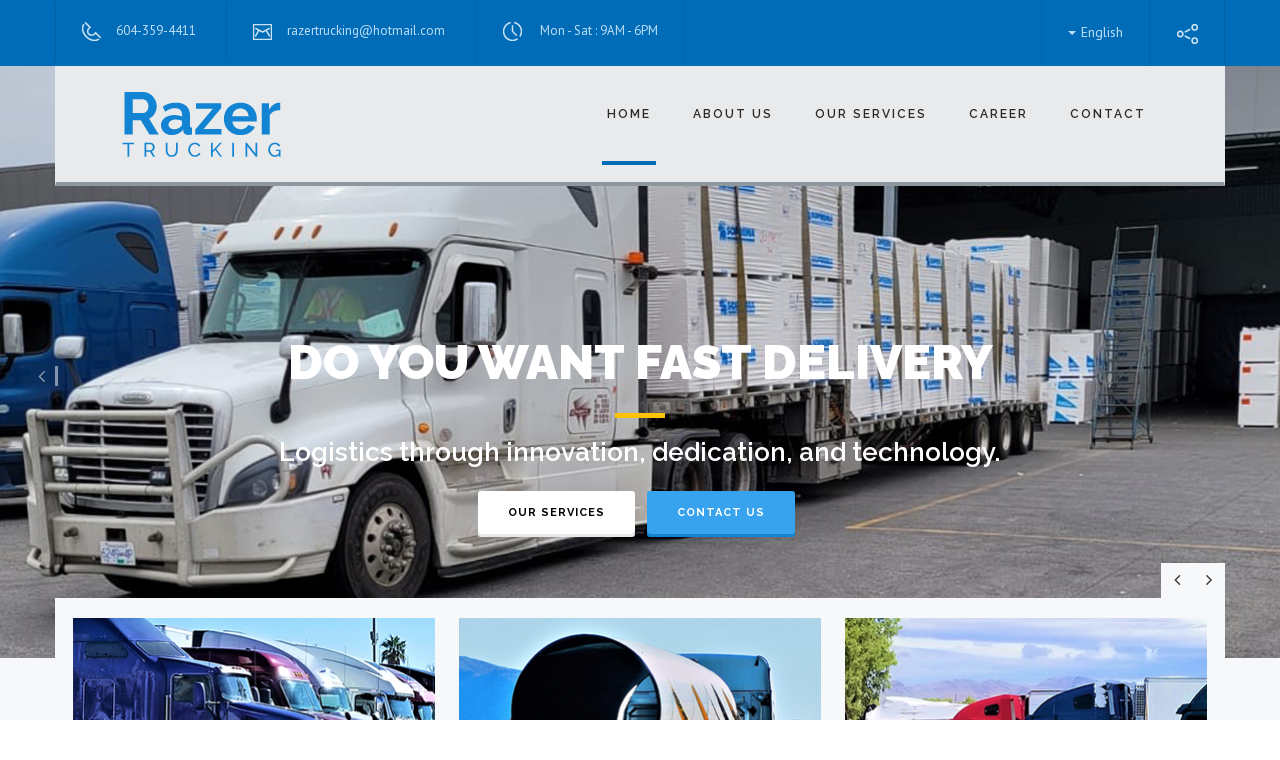

--- FILE ---
content_type: text/html
request_url: https://razertrucking.com/?eoektnhsai92234
body_size: 5099
content:
<!DOCTYPE html>
<!--[if lt IE 7 ]> <html class="ie6"> <![endif]-->
<!--[if IE 7 ]>    <html class="ie7"> <![endif]-->
<!--[if IE 8 ]>    <html class="ie8"> <![endif]-->
<!--[if IE 9 ]>    <html class="ie9"> <![endif]-->
<!--[if (gt IE 9)|!(IE)]><!--><html class=""><!--<![endif]-->
<head>
	<meta charset="utf-8">

    <meta http-equiv="X-UA-Compatible" content="IE=edge">
    <meta name="viewport" content="width=device-width, initial-scale=1">

    <meta name="description" content="">
    <meta name="author" content="">

	<title>Home | Razer Trucking.</title>

	<!-- Standard Favicon -->
	<link rel="icon" type="image/x-icon" href="images//favicon.ico" />
	
	<!-- For iPhone 4 Retina display: -->
	<link rel="apple-touch-icon-precomposed" sizes="114x114" href="images//apple-touch-icon-114x114-precomposed.png">
	
	<!-- For iPad: -->
	<link rel="apple-touch-icon-precomposed" sizes="72x72" href="images//apple-touch-icon-72x72-precomposed.png">
	
	<!-- For iPhone: -->
	<link rel="apple-touch-icon-precomposed" href="images//apple-touch-icon-57x57-precomposed.png">	
	
	<!-- Library - Loader CSS -->
	<link rel="stylesheet" type="text/css" href="libraries/loader/loaders.min.css">

	<!-- Library - Google Font Familys -->
	<link href='https://fonts.googleapis.com/css?family=PT+Sans:400,400italic,700,700italic' rel='stylesheet' type='text/css'>
	<link href='https://fonts.googleapis.com/css?family=Raleway:400,900,800,700,500,600,300,200,100' rel='stylesheet' type='text/css'>
	<link href='https://fonts.googleapis.com/css?family=Lora:400,400italic,700,700italic' rel='stylesheet' type='text/css'>
	<link href='https://fonts.googleapis.com/css?family=Montserrat' rel='stylesheet' type='text/css'>
	
	<!-- Library - Bootstrap v3.3.5 -->
    <link rel="stylesheet" type="text/css" href="libraries/bootstrap/bootstrap.min.css">
	
	<!-- Font Icons -->
	<link rel="stylesheet" type="text/css" href="libraries/fonts/font-awesome.min.css">
	<link rel="stylesheet" type="text/css" href="libraries/fonts/elegant-icons.css">

	<!-- Library - OWL Carousel V.2.0 beta -->
	<link rel="stylesheet" type="text/css" href="libraries/owl-carousel/owl.carousel.css">
    <link rel="stylesheet" type="text/css" href="libraries/owl-carousel/owl.theme.css">

	<!-- Library - FlexSlider v2.5.0 -->
	<link rel="stylesheet" type="text/css" href="libraries/flexslider/flexslider.css">

	<!-- Library - Animate CSS -->
	<link rel="stylesheet" type="text/css" href="libraries/animate/animate.min.css">

	<!-- Custom - Common CSS -->
	<link rel="stylesheet" type="text/css" href="css/plugins.css">
	<link rel="stylesheet" type="text/css" href="css/navigation-menu.css">

	<!-- Custom - Theme CSS -->
	<link rel="stylesheet" type="text/css" href="style.css">
	<link rel="stylesheet" type="text/css" href="css/shortcodes.css">

	<!--[if lt IE 9]>
		<script src="js/html5/respond.min.js"></script>
    <![endif]-->
</head>

<body data-offset="200" data-spy="scroll" data-target=".ow-navigation">
	<!-- LOADER -->
	<div id="site-loader" class="load-complete">
		<div class="loader">
			<div class="loader-inner ball-clip-rotate">
				<div></div>
		   </div>
		</div>
	</div><!-- Loader /- -->
	
	<a id="top"></a>	
	<!-- Header -->
	<header class="header-main">
		<!-- Top Header -->
		<div class="top-header container-fluid no-padding">
			<!-- Container -->
			<div class="container">
				<ul>
					<li><img src="images/icon/phone-ic.png" alt="Phone Icon" />604-359-4411</li>	
					<li><img src="images/icon/mail-ic.png" alt="Mail Icon" /><a href="/cdn-cgi/l/email-protection#5e3b333f37321e3a31333f3730703d3133"><span class="__cf_email__" data-cfemail="93e1f2e9f6e1e7e1e6f0f8fafdf4d3fbfce7fef2faffbdf0fcfe">[email&#160;protected]</span></a></li>
					<li><img src="images/icon/watch-ic.png" alt="Watch Icon" /> Mon - Sat : 9AM - 6PM</li>
				</ul>
				<div class="language-bar pull-right">
					<div class="dropdown">
						<button class="btn btn-default dropdown-toggle" type="button" id="dropdownMenu1" data-toggle="dropdown" aria-haspopup="true" aria-expanded="true"><span class="caret"></span>English</button>
						<!-- <ul class="dropdown-menu" aria-labelledby="dropdownMenu1">
							<li><a href="#">English</a></li>
							<li><a href="#">French</a></li>
							<li><a href="#">Afrikaans</a></li>
							<li><a href="#">Bengali</a></li>
						</ul> -->
					</div>
					<a href="#"><img src="images/icon/share-ic.png" alt="Share" /></a>
				</div>
			</div>
			<!-- container /- -->
		</div><!-- Top Header /- -->
	</header>
	
	<!-- Menu Block -->
	<nav class="menu-block">
		<div class="container">
			<div class="navbar ow-navigation">
				<div class="navbar-header">
					<button type="button" class="navbar-toggle collapsed" data-toggle="collapse" data-target="#navbar" aria-expanded="false" aria-controls="navbar">
						<span class="sr-only">Toggle navigation</span>
						<span class="icon-bar"></span>
						<span class="icon-bar"></span>
						<span class="icon-bar"></span>
					</button>
					<a class="navbar-brand" href="index.html"><img src="images/logo.png" alt="Logo" /></a>
				</div>
				<div id="navbar" class="navbar-collapse collapse">
					<ul class="nav navbar-nav">
						<li class="active"><a href="index.html" title="Home">Home</a></li>
						<li><a href="about.html" title="About">About Us</a></li>
						<li class="dropdown">
							<a href="services.html" title="Fleet" class="dropdown-toggle" role="button" aria-haspopup="true" aria-expanded="false">Our Services</a>
							<!-- <i class="ddl-switch fa fa-angle-down"></i>
							<ul class="dropdown-menu">
								<li><a href="estimation-form.html">Quote</a></li>
								<li><a href="faq.html">FAQ - Default</a></li>
								<li><a href="faq-1.html">FAQ - Accordion</a></li>
							</ul> -->
						</li>
						<li class="dropdown">
							<a href="career.html" title="Fleet" class="dropdown-toggle" role="button" aria-haspopup="true" aria-expanded="false">Career</a>
							<!-- <i class="ddl-switch fa fa-angle-down"></i>
							<ul class="dropdown-menu">
								<li><a href="career.html">Fleet</a></li>
								<li><a href="fleet-grid.html">Fleet Grid</a></li>
							</ul> -->
						</li>
						<!-- <li class="dropdown">
							<a href="blog.html" title="Blog" class="dropdown-toggle" role="button" aria-haspopup="true" aria-expanded="false">Blog</a>
							<i class="ddl-switch fa fa-angle-down"></i>
							<ul class="dropdown-menu">
								<li><a href="blog.html">Blog</a></li>
								<li><a href="single-blog.html">Single Blog</a></li>
							</ul>
						</li> -->
						<!-- <li class="dropdown">
							<a href="#" title="Pages" class="dropdown-toggle" role="button" aria-haspopup="true" aria-expanded="false">Pages</a>
							<i class="ddl-switch fa fa-angle-down"></i>
							<ul class="dropdown-menu">
								<li><a href="errorpage.html">404</a></li>
								<li><a href="coming-soon.html">Coming Soon</a></li>
							</ul>
						</li> -->
						<li><a href="contact-us.html" title="Contact">Contact</a></li>							
					</ul>
					<!-- <a href="#" title="Get A Quote" class="btn">get a quote</a> -->
				</div>
			</div>
		</div>
	</nav><!-- Menu Block /- -->

	<!-- Photo Slider -->
	<div id="photo-slider" class="photo-slider container-fluid no-padding">
		<!-- Main Carousel -->
		<div id="main-carousel" class="carousel slide carousel-fade col-offset-2" data-ride="carousel">
			<div class="carousel-inner" role="listbox">
				<div class="item active">
					<img src="images/slider-image/slider-1.jpg" alt="slider-1"/>
					<div class="carousel-caption">
						<h1>Do you want fast delivery</h1>
						<h3>Logistics through innovation, dedication, and technology.</h3>
						<a href="services.html" class="btn-default">Our Services</a>
						<a href="contact-us.html" class="btn-default bg">Contact Us</a>
					</div>
				</div>
				<div class="item">
					<img src="images/slider-image/slider-2.jpg" alt="slider-2"/>
					<div class="carousel-caption">
						<h1>Do you want fast delivery</h1>
						<h3>Logistics through innovation, dedication, and technology.</h3>
						<a href="#" class="btn-default">Our Services</a>
						<a href="#" class="btn-default bg">Contact Us</a>
					</div>
				</div>
			</div>
			<a class="left carousel-control" href="#main-carousel" role="button" data-slide="prev">
				<i class="fa fa-angle-left"></i>
				<span class="sr-only">Previous</span>
			</a>
			<!-- <a class="right carousel-control" href="#main-carousel" role="button" data-slide="next">
				<i class="fa fa-angle-right"></i>
				<span class="sr-only">Next</span>
			</a> -->
		</div><!-- Main Carousel /-  -->
	</div><!-- Photo Slider /- -->

	<!-- Services -->
	<div class="services container-fluid no-padding">
		<!-- Container -->
		<div class="container">
			<div class="services-box">
				<div class="col-md-12">
					<div class="services-content">
						<img src="images/services-image/service-1.jpg" alt="services">
						<!-- <h3>Ground Shipping</h3>
						<p>Business model canvas metri essar. Incubator ramen virality product management drect mailing founders gamification Effct Touch.</p>
						<a href="#">Learn More<i class="fa fa-caret-right"></i></a> -->
					</div>
				</div>
				<div class="col-md-12">
					<div class="services-content">
						<img src="images/services-image/service-2.jpg" alt="services">
						<!-- <h3>Air Delivery</h3>
						<p>Business model canvas metri essar. Incubator ramen virality product management drect mailing founders gamification Effct Touch.</p>
						<a href="#">Learn More<i class="fa fa-caret-right"></i></a> -->
					</div>
				</div>
				<div class="col-md-12">
					<div class="services-content">
						<img src="images/services-image/service-3.jpg" alt="services">
						<!-- <h3>Sea Delivery</h3>
						<p>Business model canvas metri essar. Incubator ramen virality product management drect mailing founders gamification Effct Touch.</p>
						<a href="#">Learn More<i class="fa fa-caret-right"></i></a> -->
					</div>
				</div>
				<!-- <div class="col-md-12">
					<div class="services-content">
						<img src="images/services-image/service-3.jpg" alt="services">
						<h3>Sea Delivery</h3>
						<p>Business model canvas metri essar. Incubator ramen virality product management drect mailing founders gamification Effct Touch.</p>
						<a href="#">Learn More<i class="fa fa-caret-right"></i></a>
					</div>
				</div>
				<div class="col-md-12">
					<div class="services-content">
						<img src="images/services-image/service-3.jpg" alt="services">
						<h3>Sea Delivery</h3>
						<p>Business model canvas metri essar. Incubator ramen virality product management drect mailing founders gamification Effct Touch.</p>
						<a href="#">Learn More<i class="fa fa-caret-right"></i></a>
					</div>
				</div>
				<div class="col-md-12">
					<div class="services-content">
						<img src="images/services-image/service-3.jpg" alt="services">
						<h3>Sea Delivery</h3>
						<p>Business model canvas metri essar. Incubator ramen virality product management drect mailing founders gamification Effct Touch.</p>
						<a href="#">Learn More<i class="fa fa-caret-right"></i></a>
					</div>
				</div> -->
			</div>
		</div><!-- Container /- -->
	</div><!-- Services /- -->

	<!-- Offer -->
	

	<!-- Why We Are Section -->
	<div id="why-we-are-section" class="why-we-are-section container-fluid no-padding">		
		<!-- Features Block -->
		<div class="features-block">
			<div class="section-padding"></div>
			<!-- Section Header -->
			<div class="section-header">
				<h3>Why we are best</h3>
				<p>If you're considering the best and most affordable trucking company for your transport needs, Razer Transport Ltd & Razer Trucking Ltd is the right choice for you.</p>
<p>Razer Transport Ltd & Razer Trucking Ltd is an established trucking company offering transportation services throughout Canada and United States since 2007. With our experienced team of trucking drivers and sales staff, we provide our customers fast and reliable transportation of goods, alongside a history of on-time and efficient delivery as well.
</p>
				<a href="#" class="btn">About More <i><img src="images/icon/about-ic.png" alt="About Ic" /></i></a>
			</div><!-- Section Header /- -->
			<!-- Features Content -->
			<!-- <div class="features-content row">
				<div class="col-md-4 features-box">
					<i><img src="images/icon/commitment.png" alt="commitment" /><span>1</span></i>
					<div class="features-box-content">
						<h4>Quality Commitment</h4>
						<p>Incubator viral prood management mailin such a founders.</p>
					</div>
				</div>
				<div class="col-md-4 features-box">
					<i><img src="images/icon/user.png" alt="commitment" /><span>2</span></i>
					<div class="features-box-content">
						<h4>Quality Commitment</h4>
						<p>Incubator viral prood management mailin such a founders.</p>
					</div>
				</div>
				<div class="col-md-4 features-box">
					<i><img src="images/icon/like.png" alt="commitment" /><span>3</span></i>
					<div class="features-box-content">
						<h4>Quality Commitment</h4>
						<p>Incubator viral prood management mailin such a founders.</p>
					</div>
				</div>
			</div> --><!-- Features Content /- -->
			<div class="section-padding"></div>
		</div><!-- Features Block -->
		<!-- Request Quote -->
		<div class="request-quote">
			<div class="section-padding"></div>
			<!-- Section Header -->
			<div class="section-header">
				<i><img src="images/icon/quote-ic.png" alt="quote ic" /></i>
				<h3>Request a quote</h3>
				<p>Fill in the form below and we will get back to you ASAP.</p>
			</div><!-- Section Header /- -->
			<form class="quote-form">
				<div class="form-group col-md-6">
					<input type="text" class="form-control" placeholder="Your Name Here">
				</div>
				<div class="form-group col-md-6">
					<input type="text" class="form-control" placeholder="Subject" required>
				</div>
				<div class="form-group col-md-6">
					<input type="text" class="form-control" placeholder="Email Address">
				</div>
				<div class="form-group col-md-6">
					<select>
						<option>Storage</option>
						<option>100</option>
						<option>2000</option>
						<option>30000</option>
					</select>
				</div>
				<div class="form-group col-md-12">
					<textarea class="form-control" placeholder="Message"></textarea>
				</div>
				<!-- <div class="form-group col-md-6 col-sm-6 col-xs-12">
					<label>
						<input type="checkbox"> Get Latest News
					</label>
				</div> -->
				<div class="form-group col-md-6 col-sm-6 col-xs-12">
					<button class="btn pull-right">Send Request <i><img src="images/icon/mail-ic.png" alt="About Ic" /></i></button>
				</div>
			</form>
			<div class="section-padding"></div>
		</div><!-- Request Quote /- -->
	</div><!-- Why We Are /- -->
		
	
	
	<!-- Testimonials Section -->
	<!-- <div class="testimonials-section container-fluid no-padding">
		<div class="section-padding"></div>
		
		<div class="container">
			
			<div class="section-header-1">
				<p>Testimonials</p>
				<h3>What Our Clients Say</h3>
			</div>
			<div class="testimonials-box">
				<div class="col-md-12">
					<div class="testimonials-content">
						<i><img src="images/testimonials/testimonials-1.jpg" alt="testimonials-1" /></i>
						<p>Cum sociis natoque penatibus et magnis dis parturient salos montes ascetur ridiculus. mus. Nultl dui. Fusce feugiat male suada odio. Morbi nunc odio gravida at cursus. service with robust ideas. </p>
						<h3>William Smith <span>(Ceo Of The Boston Group)</span></h3>
					</div>
				</div>
				<div class="col-md-12">
					<div class="testimonials-content">
						<i><img src="images/testimonials/testimonials-2.jpg" alt="testimonials-1" /></i>
						<p>Cum sociis natoque penatibus et magnis dis parturient salos montes ascetur ridiculus. mus. Nultl dui. Fusce feugiat male suada odio. Morbi nunc odio gravida at cursus. service with robust ideas. </p>
						<h3>William Smith <span>(Ceo Of The SAS Institute)</span></h3>
					</div>
				</div>
				<div class="col-md-12">
					<div class="testimonials-content">
						<i><img src="images/testimonials/testimonials-2.jpg" alt="testimonials-1" /></i>
						<p>Cum sociis natoque penatibus et magnis dis parturient salos montes ascetur ridiculus. mus. Nultl dui. Fusce feugiat male suada odio. Morbi nunc odio gravida at cursus. service with robust ideas. </p>
						<h3>William Smith <span>(Ceo Of The SAS Institute)</span></h3>
					</div>
				</div>
				<div class="col-md-12">
					<div class="testimonials-content">
						<i><img src="images/testimonials/testimonials-2.jpg" alt="testimonials-1" /></i>
						<p>Cum sociis natoque penatibus et magnis dis parturient salos montes ascetur ridiculus. mus. Nultl dui. Fusce feugiat male suada odio. Morbi nunc odio gravida at cursus. service with robust ideas. </p>
						<h3>William Smith <span>(Ceo Of The SAS Institute)</span></h3>
					</div>
				</div>
				<div class="col-md-12">
					<div class="testimonials-content">
						<i><img src="images/testimonials/testimonials-2.jpg" alt="testimonials-1" /></i>
						<p>Cum sociis natoque penatibus et magnis dis parturient salos montes ascetur ridiculus. mus. Nultl dui. Fusce feugiat male suada odio. Morbi nunc odio gravida at cursus. service with robust ideas. </p>
						<h3>William Smith <span>(Ceo Of The SAS Institute)</span></h3>
					</div>
				</div>
			</div>
		</div>
	</div> -->
	
	<!-- Partners Section -->
	<!-- <div class="partners-section container-fluid no-padding">
		
		<div class="container">
			<div class="section-padding"></div>
			<div class="partners-logos">
				<div class="item"><a href="#" title="Logo"><img src="images/logos/logo-1.jpg" alt="Logo 1" /></a></div>
				<div class="item"><a href="#" title="Logo"><img src="images/logos/logo-2.jpg" alt="Logo 2" /></a></div>
				<div class="item"><a href="#" title="Logo"><img src="images/logos/logo-3.jpg" alt="Logo 3" /></a></div>
				<div class="item"><a href="#" title="Logo"><img src="images/logos/logo-4.jpg" alt="Logo 4" /></a></div>
				<div class="item"><a href="#" title="Logo"><img src="images/logos/logo-5.jpg" alt="Logo 5" /></a></div>
			</div>
			<div class="section-padding"></div>
		</div>
	</div> -->

		
	<!-- Call Out -->
	<div id="call-out" class="call-out container-fluid no-padding">
		<div class="container">
			<div class="col-md-6 col-sm-6 call">
				<i><img src="images/icon/phone-ic-26x26.png" alt="phone ic 26x26" /></i>
				<h3><span>Have any questions or want a free estimate? </span><b>604-359-4411</b></h3>
			</div>
			<div class="col-md-6 col-sm-6">
				<i><img src="images/icon/truck-ic.png" alt="truck ic" /></i>
				<h3><span>Contact Us</span> Unit 607-7360 137th St. Surrey BC V3W 1A3</h3>
			</div>
		</div>
	</div><!-- Call Out /- -->
	
	<!-- Footer Main -->
	<footer class="footer-main">
		<!-- Container -->
		<div class="container">
			<div class="row">
				<div class="col-md-3 col-sm-6">
					<div class="detail-box">
						<i><img src="images/footer-logo.png" alt="Footer Logo" /></i>
						<p>Razer Transport Ltd & Razer Trucking Ltd prides itself on its exceptional service, a service that consistently tries its best to cater to a wide range of needs. </p>
						<ul>
							<li><a href="#"><i class="fa fa-facebook"></i></a></li>
							<li><a href="#"><i class="fa fa-twitter"></i></a></li>
							<li><a href="#"><i class="fa fa-google-plus"></i></a></li>
							<li><a href="#"><i class="fa fa-instagram"></i></a></li>
							<li><a href="#"><i class="fa fa-linkedin"></i></a></li>
						</ul>
					</div>
				</div>
				<div class="col-md-3 col-sm-6">
					<aside class="widget widget-links">
						<h3 class="widget-title">Quick Links</h3>
						<ul>
							<li><a href="#">Home</a></li>
							<li><a href="#">About Company</a></li>
							<li><a href="#">Our Services</a></li>
							<!-- <li><a href="#">Service Location</a></li> -->
							<li><a href="#">Career</a></li>
							<li><a href="#">Contact</a></li>
						</ul>
					</aside>
				</div>
				<div class="col-md-3 col-sm-6">
					<aside class="widget widget-services">
						<h3 class="widget-title">Service Provided</h3>
						<ul>
							<li><a href="#">Full Truck Load (FTL)</a></li>
							<li><a href="#">Less Than Load (LTL)</a></li>
							<li><a href="#">Warehousing</a></li>
							<li><a href="#">Intermodal Services</a></li>
							<li><a href="#">Air Freight Services</a></li>
							<li><a href="#">Canada-USA Bonded Shipments</a></li>
							<li><a href="#">Transport Across Canada and USA</a></li>

						</ul>
					</aside>
				</div>
				<div class="col-md-3 col-sm-6">
					<aside class="widget widget-contacts">
						<h3 class="widget-title">Contact Info</h3>
						<ul>
							<li><img src="images/icon/address-ic.png" alt="Address" /> Address : Unit 607-7360 137th St. Surrey BC V3W 1A3</li>
							<li><img src="images/icon/phone-ic.png" alt="Phone" /> Phone : 604-359-4411</li>
							<li><img src="images/icon/fax-ic.png" alt="Phone" /> Fax : 604-543-2328</li>
							<li><img src="images/icon/mail-ic.png" alt="Mail" /><a href="/cdn-cgi/l/email-protection#b9cbd8c3dccbcdcbccdad2d0d7def9d1d6cdd4d8d0d597dad6d4"> Email : <span class="__cf_email__" data-cfemail="c0b2a1baa5b2b4b2b5a3aba9aea780a8afb4ada1a9aceea3afad">[email&#160;protected]</span></a></li>
							<!-- <li><img src="images/icon/fax-ic.png" alt="Fax" />Fax : (01) 800 433 777</li> -->
							<li><img src="images/icon/watch-ic.png" alt="Watch" />Opening Hours: Mon - Sat 9am to 6pm</li>
						</ul>
					</aside>
				</div>
			</div>
		</div><!-- Container /- -->
		<div class="bottom-footer container-fluid no-padding">
			<p class="copyright">&copy; 2021 Razer Transport. All Rights Reserved.</p>
		</div>
	</footer><!-- Footer Main -->
	
	<!-- JQuery v1.11.3 -->
	<script data-cfasync="false" src="/cdn-cgi/scripts/5c5dd728/cloudflare-static/email-decode.min.js"></script><script src="js/jquery.min.js"></script>

	<!-- Library - Modernizer -->
	<script src="libraries/modernizr/modernizr.js"></script>
	
	<!-- Library - Bootstrap v3.3.5 -->
	<script src="libraries/bootstrap/bootstrap.min.js"></script><!-- Bootstrap JS File v3.3.5 -->

	<!-- jQuery Easing v1.3 -->
	<script src="js/jquery.easing.min.js"></script>

	<!-- Library - jQuery.appear -->
	<script src="libraries/appear/jquery.appear.js"></script>
	
	<!-- Library - OWL Carousel V.2.0 beta -->
	<script src="libraries/owl-carousel/owl.carousel.min.js"></script>
	
	<!-- Library - FlexSlider v2.5.0 -->	
	<script defer src="libraries/flexslider/jquery.flexslider.js"></script>
	
	<!-- Library - Magnific Popup - v1.0.0 -->
	<script src="libraries/magnific-popup/jquery.magnific-popup.min.js"></script>

	<!-- Library - Theme JS -->
	<script src="js/functions.js"></script>
<script defer src="https://static.cloudflareinsights.com/beacon.min.js/vcd15cbe7772f49c399c6a5babf22c1241717689176015" integrity="sha512-ZpsOmlRQV6y907TI0dKBHq9Md29nnaEIPlkf84rnaERnq6zvWvPUqr2ft8M1aS28oN72PdrCzSjY4U6VaAw1EQ==" data-cf-beacon='{"version":"2024.11.0","token":"ab92fd0d13564eb7b4eaf2da0fdcaa20","r":1,"server_timing":{"name":{"cfCacheStatus":true,"cfEdge":true,"cfExtPri":true,"cfL4":true,"cfOrigin":true,"cfSpeedBrain":true},"location_startswith":null}}' crossorigin="anonymous"></script>
</body>
</html>

--- FILE ---
content_type: text/css
request_url: https://razertrucking.com/css/navigation-menu.css
body_size: 999
content:
/*
	[Table of contents]

	## Navigation Menu
	- Navigation Menu > 991 RES
	- Navigation Menu Switch < 991 RES
	
*/

/* ## Navigation Menu */
.ow-navigation {
	background-color: #e9eaec;
	/*padding: 0 30px;*/
	min-height: 1px;
	border-bottom: 4px solid #90989f;
	margin-bottom: 0;
	border-radius: 0;
}
.ow-navigation .navbar-brand {
	/*padding: 32px 0;*/
	height: auto;
}
.ow-navigation .navbar-collapse > .nav.navbar-nav > li {
	margin: 0 16px;
}
.ow-navigation .nav.navbar-nav li a {
	text-transform: uppercase;
	font-size: 12px;
	font-weight: 600;
	letter-spacing: 2px;
	color: #2a2a2a;
	position: relative;
}
.ow-navigation .nav.navbar-nav li.active a,
.ow-navigation .nav.navbar-nav li:hover a,
.ow-navigation .nav.navbar-nav li:focus a {
	background-color: transparent;
}
.ow-navigation .navbar-nav > .active > a, 
.ow-navigation .navbar-nav > .active > a:focus, 
.ow-navigation .navbar-nav > .active > a:hover {
	color: #2a2a2a;
}
.ow-navigation .navbar-collapse > .nav.navbar-nav > li > a:before {
	content: "";
	height: 4px;
	left: 0;
	width: 0;
	bottom: -4px;
	background-color: #006CB7;
	position: absolute;
	-webkit-transition: all 1s ease 0s;
	-moz-transition: all 1s ease 0s;
	-o-transition: all 1s ease 0s;
	transition: all 1s ease 0s;
}
.ow-navigation .navbar-collapse > .nav.navbar-nav > li.active > a:before,
.ow-navigation .navbar-collapse > .nav.navbar-nav > li:focus > a:before,
.ow-navigation .navbar-collapse > .nav.navbar-nav > li:hover > a:before {
	width: 100%;
}
.ow-navigation .navbar-collapse > ul > li > a {
	padding: 36px 5px;
	float: left;
	clear: right;
}
.ow-navigation .navbar-collapse > a > img {
	margin-top: 20px;
}

.ow-navigation .navbar-collapse > a.btn {
	padding: 16px 21px 15px;
	background-color: #37a2ed;
	text-transform: uppercase;
	font-weight: 900;
	font-size: 10px;
	color: #fff;
	letter-spacing: 2px;
	margin: 20px 0 0 40px;
	border-radius: 4px;
	box-shadow: 0 3px 0 #1384d3;
	top: 0;
}
/*.ow-navigation .navbar-collapse > a {
	display: inline;
	position: relative;
	top: 16px;
}*/

/* - Navigation Menu > 991 RES. */
@media (min-width: 992px) {
	.ow-navigation .nav.navbar-nav {
		margin-left: 240px;
	}
	.ow-navigation .navbar-collapse > .nav.navbar-nav > li > a { 
		padding: 37px 5px;
	}
	.ow-navigation .nav.navbar-nav li.dropdown:hover > .dropdown-menu {
		display: block;
	}	
	.ow-navigation .ddl-switch {
		display: none !important;
	}

	/* Dropdown */
	.ow-navigation .dropdown-menu {
		box-shadow: none;
		border: none;
		left: 0;
		padding: 10px;
		border-radius: 0;
		margin-top: 0;
		max-width: 250px;
		min-width: 180px;
	}
	.ow-navigation .dropdown-menu { 
		border-radius: 0;
		margin-top: 0;
	}
	.ow-navigation .navbar-nav > li  .dropdown-menu li {
		padding-left: 10px;
	}

	.ow-navigation .navbar-nav > li  .dropdown-menu li a {
		padding-left: 0px;
		padding-right: 10px;
		font-size: 12px;
		white-space: normal;
	}
	.ow-navigation .navbar-nav li.dropdown:hover > .dropdown-menu {
		display: inherit;
	}

	.ow-navigation .navbar-nav > li  .dropdown-menu li a:focus,
	.ow-navigation .navbar-nav > li  .dropdown-menu li a:hover {
		color: #3D84C6;
		background-color: transparent;
	}

	.ow-navigation ul > li:nth-child(-n+4) .dropdown-menu ul {
		left: 100%;
		top: 0;
	}

	.ow-navigation ul > li:nth-child(-n+4) .dropdown-menu ul ul ul,
	.ow-navigation ul > li:nth-child(-n+4) .dropdown-menu ul ul ul ul ul ul ul {
		left: auto;
		right: 100%;
	}

	.ow-navigation ul > li:nth-child(-n+4) .dropdown-menu ul ul ul ul ul,
	.ow-navigation ul > li:nth-child(-n+4) .dropdown-menu ul ul ul ul ul ul ul ul ul {
		left: 100%;
		right: auto;
	}

	.ow-navigation ul > li:nth-child(n+5) .dropdown-menu {
		right: 0;
		left: auto;
	}
	.ow-navigation ul > li:nth-child(n+5) .dropdown-menu ul {
		right: 100%;
		top: 0;
		left: auto;
	}

	.ow-navigation ul > li:nth-child(n+5) .dropdown-menu ul ul ul,
	.ow-navigation ul > li:nth-child(n+5) .dropdown-menu ul ul ul ul ul ul ul {
		left: 100%;
		right: auto;
	}

	.ow-navigation ul > li:nth-child(n+5) .dropdown-menu ul ul ul ul ul,
	.ow-navigation ul > li:nth-child(n+5) .dropdown-menu ul ul ul ul ul ul ul ul ul {
		left: auto;
		right: 100%;
	}
}
/* -- min-width: 992 to max-width: 1200 */
@media only screen and (min-width: 992px) and (max-width: 1200px) {
	.ow-navigation .navbar-collapse > .nav.navbar-nav > li {
		margin-left: 5px;
		margin-right: 6px;
	}
	.ow-navigation .nav.navbar-nav {
		margin-left: 0;
	}
}

/* - Navigation Menu Switch < 991 RES */
@media (max-width: 991px) {
	.ow-navigation .ddl-switch {
		background-color: #006CB7;
		cursor: pointer;
		font-size: 23px;
		padding: 1.5px 7px;
		position: absolute;
		right: 0;
		z-index: 9999;
		top: 7px;
		color: #fff;
	}
	.ow-navigation .ddl-active > .ddl-switch:before {
		content: "\f106";
	}
	.ow-navigation {
		padding-left: 10px;
		padding-right: 10px;
	}
	.ow-navigation .navbar-collapse > .nav.navbar-nav > li {
		margin: 0;
	}
    .ow-navigation .navbar-header {
        float: none;
    }
    .ow-navigation .navbar-toggle {
        display: block;
		background-color: transparent;
		margin: 29px 0;
		border-radius: 0
    }
	.navbar-fixed-top.ow-navigation .navbar-toggle .icon-bar,
	.ow-navigation .navbar-toggle .icon-bar	{
		background-color: #006CB7;
	}
	.navbar-fixed-top.ow-navigation .navbar-toggle:focus,
	.navbar-fixed-top.ow-navigation .navbar-toggle:hover,
	.ow-navigation .navbar-toggle:hover {
		background-color: #006CB7
	}
	.navbar-fixed-top.ow-navigation .navbar-toggle:focus .icon-bar,
	.navbar-fixed-top.ow-navigation .navbar-toggle:hover .icon-bar,
	.ow-navigation .navbar-toggle:hover .icon-bar {
		background-color: #fff;
	}
    .ow-navigation .navbar-collapse {
        border-top: 1px solid transparent;
        box-shadow: inset 0 1px 0 rgba(255,255,255,0.1);
		width: 100%;
    }	
	.ow-navigation .navbar-collapse > .nav.navbar-nav > li.active > a:before,
	.ow-navigation .navbar-collapse > .nav.navbar-nav > li:focus > a:before,
	.ow-navigation .navbar-collapse > .nav.navbar-nav > li:hover > a:before {
		height: 2px;
		bottom: 0;
		left: 0;
		right: 0;
	}
    .ow-navigation .navbar-collapse.collapse {
        display: none!important;
    }
    .ow-navigation .navbar-nav {
        float: none!important;
    }
    .ow-navigation .navbar-nav > li {
		display: inline-block;
		float: none;
		width: 100%;
    }
    .ow-navigation .navbar-collapse > ul > li > a {
        padding-top: 10px;
        padding-bottom: 10px;
		width: 100%;
    }
    .ow-navigation .navbar-text {
        float: none;
        margin: 15px 0;
    }
	.ow-navigation .navbar-collapse > a > img {
		margin-top: 0;
	}
	.ow-navigation .navbar-collapse > a {
		top: 0;
	}

    /* since 3.1.0 */
    .ow-navigation .navbar-collapse.collapse.in { 
        display: block!important;
    }
    .ow-navigation .collapsing {
        overflow: hidden!important;
    }
	.ow-navigation .dropdown-menu {
		background-color: transparent;
		border: 0 none;
		margin-top: 0;
		padding-left: 10px;
		padding-top: 0;
		position: relative;
		width: 100%;
		box-shadow: none;
	}
	.ow-navigation .dropdown-menu .ddl-switch {
		top: 1px;
	}
	.ow-navigation .dropdown-menu li {
		position: relative;
	}
	.ow-navigation .dropdown-menu  li a {		
		color: #fff;
		padding: 6px 0;
	}
	.ow-navigation .dropdown-menu  li a:hover,
	.ow-navigation .dropdown-menu  li a:focus {
		background-color: transparent;
	}
	.navbar-fixed-bottom .ow-navigation .navbar-collapse ul, 
	.navbar-fixed-top .ow-navigation .navbar-collapse ul {
		overflow-y: visible;
	}
	.ow-navigation .navbar-collapse > a {
		display: inline-block;
		margin-bottom: 20px;
	}
}

--- FILE ---
content_type: text/css
request_url: https://razertrucking.com/style.css
body_size: 2523
content:
/*
	Theme Name: Express - Transports and Logistics HTML5 Template
	Created : 01 Oct 2015
	Updated : 27 Oct 2015 
	Version: 1.0

*/

/*
	[Table of contents]

	## Global
		- Font Settings
		- Padding/Margin

	## Header
		- Navigation Menu
		- Social Icons
	
	## Banner Section
	## Call Out
	## Footer
		- Copyright Text
	## Widget
		
	## Responsive
		-- min-width: 1201 to max-width: 1365
		-- min-width: 992 to max-width: 1200
		-- min-width: 768 to max-width: 991
		-- min-width: 319 to max-width: 767
		-- min-width: 991
*/

/* ## Global */

body {
	font-family: 'PT Sans', sans-serif;
	font-size: 14px;
	color: #000;
	overflow-x: hidden;
}
img {
    max-width: 100%;
	height: auto;
}
a {
    outline: 0 !important;
}

/* - Font Settings */
.ow-navigation .nav.navbar-nav li a,
.ow-navigation .navbar-collapse > a.btn,
.call-out .col-md-6 > h3 span,
.widget-title,
.section-header h3,
.features-content .features-box i span,
.features-box-content h4,
.portfolio-section .portfolio-categories li a,
.comment-form .form-group label,
.post-comment .media-body .media-heading,
.contact-form form button {
	font-family: 'Raleway', sans-serif;
}

/* - Padding/Margin */
.no-padding {
	padding: 0;
}
.no-left-padding {
	padding-left: 0;
}
.no-right-padding {
	padding-right: 0;
}
.no-top-padding {
	padding-top: 0;
}
.no-bottom-padding {
	padding-bottom: 0;
}
.no-margin {
	margin: 0;
}
.no-left-margin {
	margin-left: 0;
}
.no-right-margin {
	margin-right: 0;
}
.no-top-margin {
	padding-top: 0;
}
.no-bottom-margin {
	margin-bottom: 0;
}

/* -- Section Header */
.section-header {
	margin-bottom: 70px;
}
.section-header h3 {
	font-size: 22px;
	font-weight: 800;
	color: #2a2a2a;
	text-transform: uppercase;
	letter-spacing: 1px;
	background-image: url("images/icon/section-separator.png");
	background-repeat: no-repeat;
	background-position: left bottom;
	padding-bottom: 23px;
	margin-bottom: 34px;
}
.section-header p { 
	font-size: 16px;
	color: #999;
}
.section-header-1 {
	margin-bottom: 70px;
	text-align: center;
}
.section-header-1 h3 {
	font-size: 22px;
	font-weight: 800;
	color: #2a2a2a;
	text-transform: uppercase;
	letter-spacing: 1px;
	background-image: url("images/icon/section-separator.png");
	background-repeat: no-repeat;
	background-position: center bottom;
	padding-bottom: 23px;
	margin-bottom: 34px;
}
.section-header-1 p { 
	font-size: 16px;
	color: #999;
}

/* -- Section Padding */
.section-padding {
	padding: 40px 0;
}

/* ## Header */
.header-main{
	position: relative;
}
.top-header {
	background-color: #006cb7;
	z-index: 12;
	position: relative;
}
.top-header .container > ul {
	padding-left: 0;
	margin-bottom: 0;
	display: inline-block;
}
.top-header .container > ul li,
.top-header .container > ul li img {
	display: inline-block;
}
.top-header .container > ul li img {
	margin-right: 14px;
}
.top-header .container > ul li {
	padding: 21px 26px;
	border-left: 1px solid #0362a4;
}
.top-header .container > ul li:last-child {
	border-right: 1px solid #0362a4;
}
.top-header .container > ul li,
.top-header .container > ul li a {
	text-align: center;
	font-size: 13px;
	color: #bbddf5;
}
.top-header .container > ul li:hover,
.top-header .container > ul li:hover a {
	color: #fff;
	font-weight: bold;
}
.top-header .language-bar .dropdown {
	z-index: 2;
	padding: 20px 26px;
	border-left: 1px solid #0362a4;
	float: left;
}
.top-header .language-bar .dropdown .btn {
	padding: 0;
	background-color: transparent;
	border: none;
	color: #bbddf5;
}
.top-header .language-bar .btn .caret {
	margin-right: 5px;
}
.top-header .language-bar > a {
	float: left;
	clear: right;
	border-left: 1px solid #0362a4;
	border-right: 1px solid #0362a4;
	padding: 22px 26px;
}
.menu-block{
	position: absolute;
	top: 66px;
	left: 0;
	right: 0;
	z-index: 11;
}
.menu-block.navbar-fixed-top{
	position: fixed;
	top: 0;
}
.photo-slider .carousel-caption .btn-default,
.blog-list article > a {
	color: #000;
	font-size: 11px;
	font-family: 'Raleway', sans-serif;
	font-weight: 700;
	background-color: #fff;
	padding: 15px 30px;
	letter-spacing: 1px;
	text-transform: uppercase;
	border: none;
	margin-right: 8px;
	box-shadow: 0px 3px 0px #e8e8e8;
}
.photo-slider .carousel-caption .btn-default.bg,
.blog-list article > a {
	color: #fff;
	background-color: #37a2ed;
	border: none;
	box-shadow: 0px 3px 0px #1384d3;
}

/* ## Banner Section */
.page-banner{
	position: relative;
	background-image: url("images/banner-image/about-banner.jpg");
	background-size: cover;
	max-height: 450px;
	min-height: 450px;
	text-align: center;
}
.page-banner::before{
	position: absolute;
	left: 0;
	right: 0;
	top: 0;
	bottom: 0;
	display: inline-block;
	background-color: rgba(0,0,0,0.5);
}
.banner-content {
	padding-top: 229px;
}

.page-banner h3{	
	text-align: center;
	top: 50%;
	display: inline-block;
	color: #fff;
	font-family: 'Raleway', sans-serif;
	font-weight: 800;
	font-size: 34px;
	text-transform: uppercase;
	letter-spacing: 2px;
	padding-bottom: 25px;
	position: relative;
}
.page-banner h3:after{
	width: 50px;
	content: "";
	position: absolute;
	left: 0;
	right: 0;
	margin: 0 auto;
	bottom: 0;
	height: 2px;
	width: 50px;
	display: inline-block;
	background-color: #fff;
}
.page-banner .breadcrumb {
    border-radius: 4px;
    display: block;
    left: 0;
    list-style: outside none none;
    padding: 8px 15px;
    text-align: center;
	background-color: transparent;
	position: relative;
}
.page-banner .breadcrumb a{
    font-family: 'PT Sans', sans-serif;
	font-size: 13px;
	color: #fff;
	padding: 0 5px;
}
.page-banner .breadcrumb > li + li::before {
    color: #ccc;
    content: "> ";
    padding: 0 5px;
}
.services-banner {
	background-image: url("images/banner-image/services-banner.jpg");
}
.blog-banner {
	background-image: url("images/banner-image/blog-banner.jpg");
}
.fleet-banner {
	background-image: url("images/banner-image/fleet-banner.jpg");
}
.quotes-banner {
	background-image: url("images/banner-image/estimation-banner.jpg");
}
.faq-banner {
	background-image: url("images/banner-image/faq-banner.jpg");
}
.error-banner {
	background-image: url("images/banner-image/error-banner.jpg");
}
.contact-banner {
	background-image: url("images/banner-image/contact-banner.jpg");
}
 
/* - Navigation Menu */
/* - Social Icons */

/* ## Call Out */
.call-out {
	background-color: #2b78c2;
	overflow-x: hidden;
}
.call-out:before {
	content :"";
}
.call-out .col-md-6 {
	padding: 65px 0;
	position: relative;
	z-index: 1;
}
.call-out .col-md-6:last-child {
	padding-left: 70px;
}
.call-out .col-md-6:last-child:before {
	content: "";
	position: absolute;
	left: 0;
	right: -100%;
	background-color: #2871b7;
	top: 0;
	bottom: 0;
	z-index: -1;
}
.call-out .col-md-6 > i {
	display: inline-block;
	height: 56px;
	width: 56px;
	border: 3px solid rgba(255,255,255,0.6);
	text-align: center;
	padding: 10px 0;
	position: absolute;
}
.call-out .col-md-6 > h3,
.call-out .col-md-6 > h3 a {
	margin: 0;
	color: #fff;
	font-size: 26px;
	text-align: left;
}
.call-out .col-md-6 > h3 {
	padding-left: 85px;
}
.call-out .col-md-6 > h3 span {
	display: block;
	color: #fdc300;
	font-size: 13px;
	font-weight: bold;
	text-transform: uppercase;
	margin-bottom: 18px;
}

/* ## Footer */ 
.footer-main {
	background-image: url("images/footer-bg.jpg");
	background-repeat: no-repeat;
	background-size: cover;
	padding-top: 100px;	
}
.footer-main .detail-box {
	color: #fff;
}
.footer-main .detail-box i {
	margin-bottom: 30px;
	display: inline-block;
	width: 100%;
}
.footer-main .detail-box p {
	line-height: 25px;
	margin-bottom: 30px;
}
.footer-main .detail-box ul {
	padding-left: 0;
}
.footer-main .detail-box ul li,
.footer-main .detail-box ul li a { 
	display: inline-block;	
}
.footer-main .detail-box ul li {
	margin: 0 5px;
}
.footer-main .detail-box ul li:first-child {
	margin-left: 0px;
}
.footer-main .detail-box ul li:last-child {
	margin-right: 0px;
}
.footer-main .detail-box ul li a { 
	height: 32px;
	width: 32px;
	border: 3px solid rgba(204,204,204,0.9); 
	text-align: center;
	font-size: 11.31px;
	line-height: 26px;
	color: #ccc;
}
.footer-main .detail-box ul li a:focus,
.footer-main .detail-box ul li a:hover {
	background-color: #eaebec;
	color: #2d3741;
}
/* ## Widget */
.widget-title {
	color: #fff;
	text-transform: uppercase;
	margin-top: 0;
	font-size: 14px;
	font-weight: bold;
	letter-spacing: 2px;
	padding-bottom: 15px;
	position: relative;
}
.widget-title:before {
	content: "";
	width: 30px;
	height: 3px;
	background-color: #fdc300;
	position: absolute;
	left: 0;
	bottom: 0;
}
.widget ul {
	padding-left: 0;
	margin-bottom: 0;
}
.widget ul li {
	display: inline-block;
	width: 100%;
	color: #ccc;
	position: relative;
}
.footer-main .widget ul li{
	margin-top: 22px;
}
.widget ul li a {
	color: #ccc;
	text-decoration: none;
}
	/* -- Widget Contact */
	.widget-contacts li  {
		padding-left: 38px;
		line-height: 24px;
	}
	.widget-contacts li > img {
		position: absolute;
		left: 0;
		top: 5px;
	}
	
/* - Copyright Text */
.bottom-footer {
	background-color: rgba(0,0,0,0.12);
	margin-top: 105px;
	text-align: center;
	color: #aaa;
}
.bottom-footer p { 
	padding: 24px 0;
	margin-bottom: 0;
	font-size: 12px;
}

/* -- Coming Soon */
.coming-soon {
	background-image: url("images/coming-soon/coming-soon.jpg");
	background-size: cover;
	padding-top: 30%;
	position: relative;
	text-align: center;
}
.coming-soon:before {
	content: "";
	position: absolute;
	background-color: rgba(255,255,255,0.5);
	left: 0;
	right: 0;
	top: 0;
	bottom: 0;
	display: inline-block;
}

.coming-soon .section-header {
	color: #fff;
	padding: 100px 0;
	text-align: center;
	position: relative;
	z-index: 1;
	margin-bottom: 20px;
}

.coming-soon .section-header:before {
	content: "";
	background-color: rgba(0,0,0,0.9);
	position: absolute;
	left: 0;
	right: 0;
	top: 0;
	bottom: 0;
	z-index: 0;
}
.coming-soon .section-header h3 {
	background-image: url("images/icon/section-separator-3.png");
    background-position: center bottom;
	color: #fff;
	position: relative;
	font-size: 32px;
}
.coming-soon .section-header p {
	color: #999;
	position: relative;
	font-size: 16px;
}
.coming-soon .countdown .countdown-section {
	width: 25%;
	box-sizing: border-box;
	text-align: center;
	float: left;
	margin-bottom: 20px;
	border-right: 2px dotted #2a2a2a;
	padding: 5% 0;
	position: relative;
}
.coming-soon .countdown .countdown-section:last-child {
	border: none;
}
.coming-soon .countdown .countdown-section span {
	display: block;
	font-family: 'PT Sans', sans-serif;
	font-weight: bold;
	letter-spacing: 2px;
	text-transform: uppercase;
}

.coming-soon .countdown .countdown-section .countdown-amount {
	font-size: 52px;
	margin-bottom: 20px;
}

.coming-soon .countdown .countdown-section .countdown-period {
	font-size: 22px;
}
.notification {
	padding: 0 27%;
	margin-bottom: 40px;
}
.notification .input-group {
	border: 1px solid #cbcbcb;
	border-radius: 0;
}
.notification .form-control {
	height: 40px;
}
.notification .btn {
	padding: 8px 14px;
	background-color: #2a2a2a;
	width: 50px;
}
.notification .form-control,
.notification .btn {
	border-radius: 0;
}
.coming-soon .container > p {
	color: #2a2a2a;
	position: relative;
	padding: 0 14%;
	font-size: 13px;
	line-height: 24px;
}
.coming-soon .container > ul {
	position: relative;
	padding-left: 0;
	margin-bottom: 32px;
}
.coming-soon .container > ul li {
	display: inline-block;
	margin: 0 5.5px;
}
.coming-soon .container > ul li a {
	display: inline-block;
	width: 30px;
	height: 30px;
	border: 2px solid rgba(42,42,42,0.85);
	line-height: 28px;
	color: #3f4346;
	-webkit-transition: all 1s ease 0s;
	-moz-transition: all 1s ease 0s;
	-o-transition: all 1s ease 0s;
	transition: all 1s ease 0s;
}
.coming-soon .container > ul li a:hover {
	background-color: #fff;
}
/* ## Responsive */
	
/* -- min-width: 1201 to max-width: 1365 */
@media only screen and (min-width: 1201px) and (max-width: 1365px) {	
	.page-banner{
		max-height: 350px;
		min-height: 350px;
	}
	.banner-content {
		padding-top: 150px;
	}
}
/* -- min-width: 992 to max-width: 1200 */
@media only screen and (min-width: 992px) and (max-width: 1200px) {
	.footer-main .detail-box ul li {
		margin: 0 4px;
	}
	/* - Banner Section */
	.page-banner{
		max-height: 300px;
		min-height: 300px;
	}
	.banner-content {
		padding-top: 125px;
	}
}

/* -- min-width: 768 to max-width: 991 */
@media only screen and (min-width: 768px) and (max-width: 991px) {
	/* ## Header */
	.top-header .container > ul li,
	.top-header .language-bar .dropdown,
	.top-header .language-bar > a {
		padding-left: 18px;
		padding-right: 18px;
	}
}

/* -- min-width: 319 to max-width: 767 */
@media only screen and (min-width: 319px) and (max-width: 767px) {	
	/* ## Header */
	.top-header .container > ul li {
		border-left: none;
		display: inline-block;
		padding-bottom: 10px;
		padding-top: 10px;
		width: 100%;
	}
	.top-header .container > ul li:last-child {
		border: none;
	}
	.top-header .container > ul,
	.language-bar {
		width: 100%;
	}
	.top-header .language-bar > a {
		float: right;
	}
	
	/* ## Footer */
	.call-out .col-md-6:last-child {
		padding-left: 0;
	}
	.call-out .col-md-6:last-child::before {
		left: -100%;
	}
	
	/* -- Coming Soon */
	.coming-soon .countdown .countdown-section .countdown-amount {
		font-size: 22px;
	}

	.coming-soon .countdown .countdown-section .countdown-period {
		font-size: 12px;
	}
	.notification {
		padding: 0 7%;
	}
}

/* -- min-width: 991 */
@media (max-width: 991px) {
	/* Menu Block */
	.menu-block {
		position: relative;
		top: 0;
	}

	/* ## Footer */
	.footer-main .col-md-3 {
		margin-bottom: 50px;
	}
	.bottom-footer {
		margin-top: 50px;
	}
	/* -- Banner Section */
	.page-banner{
		max-height: 250px;
		min-height: 250px;
	}
	.banner-content {
		padding-top: 50px;
	}
}

/* ## min-width: 1200 */
@media (min-width: 1200px) {
    .container {
        width: 1200px;
    }
}




--- FILE ---
content_type: text/css
request_url: https://razertrucking.com/css/shortcodes.css
body_size: 6716
content:
/*
	[Table of contents]

	## Shortcodes
		-- Photos Slider
		-- Services
		-- Offer
		-- Why We Are
		-- Blog Section
			-- Post Comment
		-- Testimonials Section
		-- Partners Section
		-- Core Values
		-- Error Page
		-- Choose And Fact
			-- Why Choose Us
			-- Fact
		-- Portfolio Section
		-- Pagination
		-- Faq Section
			-- Accordion
		-- Widget Area
		-- Estimation Form
		-- Contact Us
		
	## Responsive
		-- min-width: 1201 to max-width: 1365
		-- min-width: 992 to max-width: 1200
		-- min-width: 768 to max-width: 991
		-- min-width: 319 to max-width: 767
		-- max-width: 480
		-- min-width: 991
*/

/* ## Shortcodes */

/* -- Photos Slider */
.photo-slider .carousel-control {
    background-image: none;	
	top: 50%;
	width: auto;
	bottom: auto;
	z-index: 11;
	margin: 0 3%;
}
.photo-slider .carousel-caption {
	text-shadow: none;
}
.photo-slider .carousel-caption h1{
	font-size: 52px;
	color: #fff;
	font-family: 'Raleway', sans-serif;
	text-transform: uppercase;
	position: relative;
	font-weight: 900;
	padding-bottom: 30px;
}
.photo-slider .carousel-caption h1:after{
	width: 50px;
	content: "";
	position: absolute;
	left: 0;  
	right: 0;
	margin: 0 auto;
	bottom: 0;
	height: 5px;
	width: 50px;
	display: inline-block;
	background-color: #fdc300;
}
.photo-slider .carousel-caption {
	bottom: 34%;
}
.photo-slider .carousel-caption h3 {
	color: #fff;
	font-size: 30px;
	font-family: 'Raleway', sans-serif;
	font-weight: 600;
	margin-bottom: 35px;
}
.photo-slider .carousel-caption a {
	color: #000;
	font-size: 11px;
	font-family: 'Raleway', sans-serif;
	font-weight: 700;
	background-color: #fff;
	padding: 15px 30px;
	letter-spacing: 1px;
	text-transform: uppercase;
	border: none;
	margin-right: 8px;
	box-shadow: 0px 3px 0px #e8e8e8;
	border-radius: 3px;
	text-decoration: none;
}
.photo-slider .carousel-caption .btn-default.bg {
	color: #fff;
	background-color: #37a2ed;
	border: none;
	box-shadow: 0px 3px 0px #1384d3;
}
.photo-slider .carousel-control .fa-angle-left {
	border-right: 3px solid #fff;
	padding-right: 10px;
	color: #fff;
}
.photo-slider .carousel-control .fa-angle-right {
	border-left: 3px solid #fff;
	padding-left: 10px;
}

/* -- Services */
.services,
.services-box,
.services-box.owl-theme .owl-controls .owl-nav [class*="owl-"] {
	background-color: #f7f8f9;
}
.services-box {
	display: inline-block;
	padding: 20px 6px;
	margin-top: -60px;
}
.services-box .owl-nav {
    position: absolute;
    right: 0px;
    top: -35px;
}
.services-box .col-md-12{
	padding-left: 12px;
	padding-right: 12px;
}
.services-content h3 {
	font-size: 14px;
	font-family: 'Raleway', sans-serif;
	color: #383838;
	font-weight: 700;
	text-transform: uppercase;
	letter-spacing: 1px;
	margin-bottom: 12px;
}
.services-content p {
	font-size: 14px;
	font-family: 'PT Sans', sans-serif;
	color: #777777;
	margin-bottom: 18px;
}
.services-content > a {
    text-transform: uppercase;
	font-weight: 600;
	font-family: 'Raleway', sans-serif;
	font-size: 11px;
	color: #999;
	letter-spacing: 1px;
	-webkit-transition: all 1s ease 0s;
    -moz-transition: all 1s ease 0s;
    -o-transition: all 1s ease 0s;
    transition: all 1s ease 0s;
}
.services-content > a:hover {
    color: #006cb7;
	text-decoration: none;
}
.services-content i  {
    padding-left: 8px;
}
.services-box.owl-theme .owl-controls .owl-nav [class*="owl-"] {
	font-size: 0;
	border-radius: 0;
	padding: 5px 13px;
	margin: 0;
	color: #333;
}
.services-box.owl-theme .owl-controls .owl-nav [class*="owl-"]:hover { 
	color: #2b78c2;
}
.services-box.owl-theme .owl-controls .owl-nav .owl-prev:before { 
	content:"\f104";
	font-family:'FontAwesome';
	font-size: 18px;
}
.services-box.owl-theme .owl-controls .owl-nav .owl-next:before{
	content:"\f105";
	font-family:'FontAwesome';
	font-size: 18px;
}
.services-box .owl-dots {
    padding-bottom: 30px;
    padding-top: 30px;
}
.services-box.owl-theme .owl-dots .owl-dot span {
	border-radius: 0;
	background-color: #b9d1e8;
	width: 6px;
	height: 6px;
	margin: 0 5px;
}
.services-box.owl-theme .owl-dots .owl-dot.active span, 
.services-box.owl-theme .owl-dots .owl-dot:hover span {
	background-color: #2b78c2;
}
.services-box-1 {
	margin-top: -35px;
}
.services-box-1 .owl-nav{
	display: none;
}
.services-box-1 .owl-dots .owl-dot{
    display: none;
}

/* -- Offer */
.offers-area {
	display: inline-block;
}
.offers-content{
	position: relative;	
	padding-left: 60px;
	margin-bottom: 60px;
}
.offers-content img {
	position: absolute;
	left: 0px;
	top: 0;
} 
.offers-content h3 {
	font-size: 14px;
	font-family: 'Raleway', sans-serif;
	font-weight: 700;
	color: #2a2a2a;
	position: relative;
	text-transform: uppercase;
	padding-bottom: 10px;
} 
.offers-content h3:after {
	width: 30px;
	content: "";
	position: absolute;
	left: 0;
	right: 0;
	bottom: 0;
	height: 3px;
	display: inline-block;
	background-color: #fdc300;
} 
.offers-content p {
	color: #777777;
} 
.offer .mission-content .section-header{
	margin-bottom: 30px;
	display: inline-block;
}
.offer .mission-image {
	margin-bottom: 30px;
}
.offer .mission-image .row > img {
	margin-bottom: 25px;
}
.offer .mission-content p {
	color: #777;
}
.mission-image.owl-theme .owl-controls .owl-nav [class*="owl-"] {
	font-size: 0;
	border-radius: 0;
	margin-right: 10px;
	margin-left: 0px;
    padding: 0 10px;
	color: #333;
	opacity: 0.9;
}
.mission-image.owl-theme .owl-controls .owl-nav [class*="owl-"]:hover { 
	color: #000;
	background-color: #fff;
}
.mission-image.owl-theme .owl-controls .owl-nav .owl-prev:before { 
	content:"\f104";
	font-family:'FontAwesome';
	font-size: 18px;
}
.mission-image.owl-theme .owl-controls .owl-nav .owl-next:before{
	content:"\f105";
	font-family:'FontAwesome';
	font-size: 18px;
}
.mission-image .owl-nav {
    position: absolute;
    right: 0;
    bottom: 10px;
}

/* -- Why We Are */
.why-we-are-section {
	background-color: #f6f7f8;
}
/* -- Features Block */
.features-block {
	width: 53.2291%;
	float: left;
	box-sizing: border-box;
	background-color: #2d3741;
	position: relative;
	padding-left: 10.6%;
	z-index: 1;
	height: 700px;
}
.features-block::before {
	content: "";
	position: absolute;
	width: 130px;
	height: 100%;
	bottom: 0;
	top: 0;
	left: auto;
	background-color: #2d3741;
	right: -60px;
	transform: skewX(9deg);
	z-index: -1;
}
.features-block .section-header {
	padding-right: 130px;
}
.features-block .section-header h3 {
	font-size: 20px;
	color: #fff;
	margin-bottom: 30px;
}
.features-block  p {
	color: #aaa;
}
.features-block .section-header a {
	color: #fff;
	background-color: #2b78c2;
	font-size: 10px;
	font-weight: 900;
	text-transform: uppercase;
	padding: 0 65px 0 22px;
	height: 48px;
	line-height: 48px;
	box-shadow: 0 4px 0 #0353a0;
	position: relative;
	overflow: hidden;
	margin-top: 30px;
	-webkit-transition: all 1s ease 0s;
    -moz-transition: all 1s ease 0s;
    -o-transition: all 1s ease 0s;
    transition: all 1s ease 0s;
}
.features-block .section-header a:before {
	content: "";
	background-color: #1269bc;
	width: 60px;
	right: -15px;
	top: 0;
	bottom: 0;
	display: inline-block;
	z-index: 1;
	position: absolute;
	transform: skewX(-20deg);
	-webkit-transition: all 1s ease 0s;
    -moz-transition: all 1s ease 0s;
    -o-transition: all 1s ease 0s;
    transition: all 1s ease 0s;
}
.features-block .section-header a i {
	position: absolute;
	right: 15px;
	z-index: 2;
}
.features-block .section-header a:hover {
	background-color: #1269bc;
}
.features-block .section-header a:hover:before {
	background-color: #2b78c2;
}
.features-content {
	display: inline-block;
	width: 100%;
}
.features-content .features-box {
	position: relative;	
}
.features-content .features-box:before {
	content: "";
	width: 70px;
	height: 1px;
	background-image: url("../images/icon/features-line.png");	
	display: inline-block;
	position: absolute;
	right: 58px;
	top: 35px;
}
.features-content .features-box:last-child:before {
	display: none;
}
.features-content .features-box i {
	width: 70px;
	height: 70px;
	display: block;
	border: 3px solid rgba(255,255,255,0.25);
	text-align: center;
	line-height: 64px;
	position: relative;
}
.features-content .features-box i span {		
	width: 25px;
	height: 25px;
	background-color: #fdc300;
	color: #000;
	font-size: 15px;
	left: 0;
	right: 0;
	margin: 0 auto;
	text-align: center;
	line-height: 25px;
	position: absolute;
	font-style: normal;
	top: -13px;
}
.features-box-content {
	display: inline-block;
	width: 100%;
	margin-top: 26px;
}
.features-box-content h4 {
	margin-top: 0;
	margin-bottom: 22px;
	font-weight: bold;
	font-size: 13px;
	text-transform: uppercase;
	color: #fff;
}

/* Request Quote */
.request-quote {
	width: 46.7709%;
	float: left;
	box-sizing: border-box;
	text-align: center;
	padding: 0 150px;
}
.request-quote .section-header h3 { 
	background-image: none;
	padding-bottom: 0;
	margin: 20px 0;
	font-size: 18px;
}
.quote-form {
	text-align: left;
}
.quote-form .form-control{
	height: 50px;
	padding: 10px 15px;
	border-radius: 3px;
	box-shadow: none;
	border-color: #eaeced;
}
.quote-form .form-control,
.quote-form select,
.quote-form textarea {
	font-size: 13px;
}
.quote-form .form-control:focus {
	box-shadow: none;
}
.quote-form select {
    height: 50px;
    width: 100%;
	padding: 10px 15px;
	border: 1px solid #eaeced;
	color: #ccc;
}
.quote-form textarea {
	min-height: 120px;
	border: 1px solid #eaeced;
}
.quote-form .form-group .btn{
	color: #fff;
	background-color: #2b78c2;
	font-size: 10px;
	font-weight: 900;
	text-transform: uppercase;
	letter-spacing: 2px;
	padding: 0 65px 0 22px;
	height: 48px;
	line-height: 48px;
	box-shadow: 0 4px 0 #0353a0;
	position: relative;
	overflow: hidden;
	margin-top: 15px;
	-webkit-transition: all 1s ease 0s;
    -moz-transition: all 1s ease 0s;
    -o-transition: all 1s ease 0s;
    transition: all 1s ease 0s;
}
.quote-form .form-group .btn::before{
	content: "";
	background-color: #1269bc;
	width: 60px;
	right: -15px;
	top: 0;
	bottom: 0;
	display: inline-block;
	z-index: 1;
	position: absolute;
	transform: skewX(-20deg);
	-webkit-transition: all 1s ease 0s;
    -moz-transition: all 1s ease 0s;
    -o-transition: all 1s ease 0s;
    transition: all 1s ease 0s;
}
.quote-form .form-group .btn i {
	position: absolute;
	right: 15px;
	z-index: 2;
}
.quote-form .form-group .btn:hover {
	background-color: #1269bc;
}
.quote-form .form-group .btn:hover:before {
	background-color: #2b78c2;
}
.quote-form .form-group label{
	margin: 40px 10px 0 0;
	font-family: 'Raleway', sans-serif;
	font-weight: 500;
	letter-spacing: 1px;
	color: #777;
}

.quote-form .form-control::-webkit-input-placeholder,
.quote-form textarea::-webkit-input-placeholder {
   color: #ccc;
}

.quote-form .form-control:-moz-placeholder,
.quote-form textarea:-moz-placeholder { /* Firefox 18- */
   color: #ccc; 
}

.quote-form .form-control::-moz-placeholder,
.quote-form textarea::-moz-placeholder {  /* Firefox 19+ */
   color: #ccc; 
}

.quote-form .form-control:-ms-input-placeholder,
.quote-form .form-control:-ms-input-placeholder {  
   color: #ccc; 
}

/* -- Blog Section */
.blog-main{
	display: inline-block;
	margin-bottom: 30px;
}
.blog-section .entry-cover {
	position: relative;
	margin-bottom: 28px;
}
.blog-section .entry-cover .post-meta{
	position: absolute;
	left: 0px;
	bottom: 0;
	background-color: #716c6f;
	opacity: 0.7;
}
.blog-section .enetry-header .entry-title h3 {
	font-family: 'Raleway', sans-serif;
	font-size: 13px;
	font-weight: 600;
	text-transform: uppercase;
}
.blog-section .enetry-header .entry-title a{
	color: #232323;
}
.blog-section .entry-meta div{
	display: inline-block;
	margin-bottom: 20px;
}
.blog-section .entry-meta div:after {
	content: "|";
	color: #777;
}
.blog-section .entry-meta div:last-child:after {
	content: "";
}
.blog-section .post-date a,
.byline,
.byline a,
.comment a{
	color: #777;
	padding-left: 4px;
	padding-right: 4px;
}
.blog-section .post-date a,
.byline a,
.comment a:first-child{
	padding-left: 0px;
}
.blog-section .entry-meta div:last-child{
	border-right: none;
}
.blog-section .entry-content p{
	color: #777;
}
.blog-section .blog-list{
	display: inline-block;
	width: 100%;
}
.blog-section .blog-list .enetry-meta{
	margin-bottom: -10px;
}
.blog-section .blog-area{
	display: inline-block;
	margin-top: -12px;
}
.blog-section .col-md-12{
	text-align: center;
}
.blog-section .col-md-12 .section-padding {
	padding: 20px 0;
}
.blog-section .col-md-12 > a {
	background-color: #fff;
	color: #2b78c2;
	letter-spacing: 4px;
	text-transform: uppercase;
	font-family: 'Raleway', sans-serif;
	font-weight: 700;
	font-size: 11px;
	display: inline-block;
	padding: 15px;
	text-decoration: none;
	-webkit-transition: all 1s ease 0s;
    -moz-transition: all 1s ease 0s;
    -o-transition: all 1s ease 0s;
    transition: all 1s ease 0s;
}
.blog-section .col-md-12 > a:hover {
	background-color: #2b78c2;
	color: #fff;
}
/* -- Testimonials Section */
.testimonials-section {
	background-color: #f6f7f8;
}
.testimonials-section .section-header-1 > p {
    margin-bottom: -5px;
}

.testimonials-content {
	background-color: #fff;
	padding: 50px;
	position: relative;
	margin-top: 50px;
	margin-bottom: 30px;
	box-shadow: 0 2px 4px rgba(0,0,0,0.04);
}
.testimonials-content::after {
    border-left: 4px solid transparent;
    border-right: 21px solid transparent;
    border-top: 26px solid #fff;
    bottom: -26px;
    content: "";
    left: auto;
    position: absolute;
    right: 70px;
	top: auto;
}
.testimonials-content::before {
    border-left: 6px solid transparent;
    border-right: 23px solid transparent;
    border-top: 28px solid rgba(0,0,0,0.04);
    bottom: -28px;
    content: "";
    left: auto;
    position: absolute;
    right: 68px;
	top: auto;
}
.testimonials-content img {
	border-radius: 100%;
	max-height: 80px;
	max-width: 80px;
	border: 3px solid #fff;
}
.testimonials-content > i {
    left: 50px;
    position: absolute;
    top: -50px;
}
.testimonials-content p {
   color: #999;
   line-height: 30px;
}
.testimonials-content h3 {
   font-family: 'Raleway', sans-serif;
   font-weight: 600;
   font-size: 12px;
   text-transform: uppercase;
}
.testimonials-content span {
	padding-left: 10px;
	font-size: 12px;
	text-transform: capitalize;
	font-family: 'Lora', serif;
	color: #777;
	font-weight: 400;
}
.testimonials-box.owl-theme .owl-controls .owl-nav [class*="owl-"] {
	font-size: 0;
	border-radius: 3px;
	padding: 12px 10px;
	margin: 0;
	color: #333;
	position: absolute;
	-webkit-transition: all 1s ease 0s;
    -moz-transition: all 1s ease 0s;
    -o-transition: all 1s ease 0s;
    transition: all 1s ease 0s;
}
.testimonials-box.owl-theme .owl-controls .owl-nav [class*="owl-"]:hover { 
	color: #fff;
	background-color: #2b78c2;
}
.testimonials-box.owl-theme .owl-controls .owl-nav .owl-prev:before { 
	content:"\f104";
	font-family:'FontAwesome';
	font-size: 18px;
}
.testimonials-box.owl-theme .owl-controls .owl-nav .owl-prev { 
	left: -50px;
	top: 34%;
}
.testimonials-box.owl-theme .owl-controls .owl-nav .owl-next:before{
	content:"\f105";
	font-family:'FontAwesome';
	font-size: 18px;
}
.testimonials-box.owl-theme .owl-controls .owl-nav .owl-next {
	right: -50px;
	top: 34%;
}
.testimonials-box .owl-dots {
    padding-bottom: 50px;
    padding-top: 50px;
}
.testimonials-box.owl-theme .owl-dots .owl-dot span {
	border-radius: 0;
	background-color: #b9d1e8;
	width: 6px;
	height: 6px;
	margin: 0 5px;
}
.testimonials-box.owl-theme .owl-dots .owl-dot.active span, 
.testimonials-box.owl-theme .owl-dots .owl-dot:hover span {
	background-color: #2b78c2;
}

/* -- Partners Section */
.partners-section {
	text-align: center;
}
.partners-section .section-header h3 {
	background-position: center bottom;
}
.partner-bg {
	background-color: #f6f7f8;
}
.partners-section .container > .section-padding {
	padding-top: 17.5px;
	padding-bottom: 17.5px;
}
.partners-section .owl-carousel .owl-item img {
    width: auto;
	display: inline-block;
}
.partners-section .partners-logos .item  {
	border-right: 1px solid #f4f5f6;
	text-align: center;
	line-height: 133px;
}
.partners-section .partners-logos .item  a {
	width: 100%;
	display: inline-block;
	vertical-align: middle;
	line-height: 133px;
}
.partners-section .owl-theme .owl-controls{
	margin: 0;
}
/* -- Core Values */
.core-values{
	text-align: center;
}
.core-values .section-header h3 {
	background-position: center bottom;
}
.core-values .core-values-content img {
	margin-bottom: 15px;
}
.core-values .core-values-content h3 {
	font-family: 'Raleway', sans-serif;
	font-size: 14px;
	font-weight: 700;
	text-transform: uppercase;
	margin-bottom: 15px;
}
.core-values .core-values-content p {
	color: #777;
	line-height: 25px;
}

/* -- Error Page */
.error-page {
	text-align: center;
	position: relative;
}
.error-page-content {
    padding-bottom: 35px;
}
.error-page img {
	padding-bottom: 32px;
	padding-top: 32px;
}
.error-page .error-code h3 {
	position: absolute;
	left: 0;
	right: 0;
	top: 18%;
	font-size: 180px;
	font-family: 'PT Sans', sans-serif;
	font-weight: 700;
	color: #2a2a2a;
}
.error-page  h3 {
	font-size: 28px;
	font-family: 'Raleway', sans-serif;
	font-weight: 800;
	text-transform: uppercase;
	letter-spacing: 3px;
	padding-bottom: 15px;
}
.error-page .col-md-6 {
	float: none;
	margin: 0 auto;
	left: 0;
	right: 0;
}
.error-page .form-control {
	height: 52px;
	border-radius: 0;
}
.error-page .form-control:focus {
	box-shadow: none;
	border-color: #000;
}
.error-page .input-group .btn-default-2 {
	background-color: #37a2ed;
	text-transform: uppercase;
	color: #fff;
	letter-spacing: 2px;
	padding: 15px 25px;
	border-radius: 0;
}
.error-page .error-page-content p {
	margin-top: 60px;
	color: #777;
}
.error-page .error-page-content a {
	background-color: transparent;
	border: 2px solid #37a2ed;
	color: #37a2ed;
	padding: 13px 32px;
	text-transform: uppercase;
	letter-spacing: 2px;
	font-family: 'Montserrat', sans-serif;
	font-size: 13px;
	border-radius: 4px;
	text-decoration: none;
	-webkit-transition: all 1s ease 0s;
    -moz-transition: all 1s ease 0s;
    -o-transition: all 1s ease 0s;
    transition: all 1s ease 0s;
}
.error-page .error-page-content a:hover {
	background-color: #37a2ed;
	color: #fff;
}

/* -- Choose And Fact */
.choose-and-fact {
	background-color: #f6f7f8;
	position: relative;
}
	/* -- Why Choose Us */
	.why-choose-us {
		width: 47%;
		float: left;
		padding-left: 12.8%;
		position: relative;
		z-index: 1;
	}
	.why-choose-us .section-header {
		margin-bottom: 40px;
	}
	.why-choose-us .section-header h3 {
		background-image: url("../images/icon/section-separator-2.png");
		display: inline-block;
		width: 100%;
	}
	.why-choose-us ul {
		list-style: none;
		padding-left: 0;
		margin-bottom: 50px;
		display: inline-block;
		width: 100%;
	}
	.why-choose-us ul li { 
		margin-bottom: 28px;
		position: relative;
		color: #777;
		font-size: 13px;
	}
	.why-choose-us ul li:before {
		content:"\f00c";
		font-family:'FontAwesome';
		margin-right: 10px;
	}	
	.why-choose-us > a {
		color: #fff;
		background-color: #2b78c2;
		font-size: 10px;
		font-weight: 900;
		text-transform: uppercase;
		padding: 0 65px 0 22px;
		height: 48px;
		line-height: 48px;
		box-shadow: 0 4px 0 #0353a0;
		position: relative;
		overflow: hidden;
		margin-bottom: 15px;
		-webkit-transition: all 1s ease 0s;
		-moz-transition: all 1s ease 0s;
		-o-transition: all 1s ease 0s;
		transition: all 1s ease 0s;
	}
	.why-choose-us > a:before {
		content: "";
		background-color: #1269bc;
		width: 60px;
		right: -15px;
		top: 0;
		bottom: 0;
		display: inline-block;
		z-index: 1;
		position: absolute;
		transform: skewX(-20deg);
		-webkit-transition: all 1s ease 0s;
		-moz-transition: all 1s ease 0s;
		-o-transition: all 1s ease 0s;
		transition: all 1s ease 0s;
	}
	.why-choose-us > a i {
		position: absolute;
		right: 15px;
		z-index: 2;
	}
	.why-choose-us > a:hover {
		background-color: #1269bc;
		color: #fff;
	}
	.why-choose-us > a:hover:before {
		background-color: #2b78c2;
	}
	
	/* -- Fact */
	.fun-fact {
		background-image: url("../images/fact/fact-bg.jpg");
		background-size: cover;
		width: 53%;
		float: left;
		position: relative;
		padding: 100px;
		height: 800px;
		
	}
	.fun-fact:after {
		content: "";
		width: 130px;
		position: absolute;
		left: -70px;
		top: 0;
		bottom: 0;
		z-index: 0;
		transform: skewX(10deg);
		background-color: #f6f7f8;
	}
	/*.fun-fact:before {
		content: "";
		left: 0;
		right: 0;
		top: 0; 
		bottom: 0;
		background-color: rgba(43,120,194,0.95);
		position: absolute;
	}*/
	.fun-fact .fact-box {
		text-align: center;
		color: #fff;
		padding: 40px 0 60px;
	}
	.fun-fact .fact-box.pull-right {
		padding-bottom: 40px;
		padding-top: 60px;
	}
	.fun-fact .col-md-6 {
		position: relative;
	}
	.fun-fact > .col-md-6:before,
	.fun-fact .fact-box:before {
		content: "";
		background-color: #fff;
		left: 0;
		right: 0;
		bottom: 0;
		position: absolute;
	}
	.fun-fact > .col-md-6:before {
		height: 2px;
	}
	.fun-fact .fact-box:before {
		width: 2px;
		height: 22px;
		margin: 0 auto;
	}
	.fun-fact > .col-md-6:nth-child(odd):before {
		left: 27%;
	}
	.fun-fact > .col-md-6:nth-child(even):before {
		right: 26.8%;
	}
	.fun-fact > .col-md-6:nth-last-child(1):before,
	.fun-fact > .col-md-6:nth-last-child(2):before {
		display: none;
	}
	.fun-fact > .col-md-6:nth-last-child(1) .fact-box:before,
	.fun-fact > .col-md-6:nth-last-child(2) .fact-box:before {
		top: 0;
		bottom: auto;
	}
	.fun-fact .fact-box i {
		margin-bottom: 35px;
		display: inline-block;
	}
	.fun-fact .fact-box p {
		margin-bottom: 30px;
		text-transform: uppercase;
		letter-spacing: 1px;
	}
	.fun-fact .fact-box span {
		font-size: 30px;
		font-weight: bold;
		line-height: 20px;
	}

	
/* -- Portfolio Section */
.portfolio-section {
	text-align: center;
}
.portfolio-section .section-header {
	margin-bottom: 50px;
}
.portfolio-section .section-header h3 {
	background-position: center bottom;
}
.portfolio-section .portfolio-categories {
	text-align: center;
	padding-left: 0;
	margin-bottom: 60px;
}
.portfolio-section .portfolio-categories li {
	display: inline-block;
	position: relative;
	margin: 0 5px;
}
.portfolio-section .portfolio-categories li:first-of-type,
.portfolio-section .portfolio-categories li:last-of-type {
	margin: 0;
}
.portfolio-section .portfolio-categories li a {
    font-size: 11px;
	text-decoration: none;
	position: relative;
	color: #777;
	padding: 10px 18px;
	border: 1px solid #dfe5eb;
	display: inline-block;
	text-transform: uppercase;
	font-weight: 600;
	letter-spacing: 2px;
	-webkit-transition: all 1s ease 0s;
	-moz-transition: all 1s ease 0s;
	-o-transition: all 1s ease 0s;
	transition: all 1s ease 0s;
}
.portfolio-section .portfolio-categories li a.active,
.portfolio-section .portfolio-categories li a:hover,
.portfolio-section .portfolio-categories li a:focus {
	color: #fff;
	background-color: #2b78c2;
	border-color: #2b78c2;
}
.portfolio-box .grid-item {
	width: 25%;
	float: left;
	position: relative;
	overflow: hidden;
}
.portfolio-grid .portfolio-box .grid-item {
	margin: 15px;
	width: 22.5%;
}

/* -- Pagination */
.pagination  {
	margin: 0;
}
.pagination .pager {
	background-color: #efefef;
	display: inline-block;
	padding: 15px 0;
	margin: 0;
	position: relative;
}
.pagination .pager li {
	margin: 0 20px;
	position: relative;
}
.pagination .pager li a {
	border: none;
	border-radius: 0;
	background-color: transparent;
	font-size: 13px;
	padding-bottom: 0;
	padding-top: 0;
	text-transform: uppercase;
	color: #777;
}
.pagination  .pager li a i { 
	margin: 0 9px;
}
.pagination .pager:before {
	content: "";
	background-image: url("../images/fleet/grid.png");
	background-position: center 5px;
	background-repeat: no-repeat;
	height: 100%;
	width: 100%;
	position: absolute;
}

/* -- Faq Section */
.faq-list{
	list-style: none;
	padding-left: 0px;
}
.faq-list li {
	text-transform: uppercase;
	line-height: 50px;
}
.faq-list li a{
	font-size: 15px;
	font-family: 'Raleway', sans-serif;
	font-weight: 600;
	color: #222;
}
.faq-list li a.active,
.faq-list li a:hover,
.faq-content.active  h3 {
	text-decoration: none;
	color: #2b78c2;
}
.faq-content {
	margin-bottom: 90px;
	display: inline-block;
	width: 100%;
}
.faq-content:last-of-type {
	margin-bottom: 100px;
}
.faq-content  h3 {
	font-size: 18px;
	font-family: 'Raleway', sans-serif;
	font-weight: 600;
	color: #222;
	text-transform: uppercase;
	margin-top: 0;
	margin-bottom: 20px;
	display: inline-block;
}
.faq-content a:hover{
	text-decoration: none;
	color: #2b78c2;
}
.faq-content p{
	color: #999;
	line-height: 25px;
}
.faq-content > a {
	float: right;
	text-transform: capitalize;
	display: none;
	margin-top: 30px;
}
.faq-content.active > a { 
	display: inline-block;
}

/* -- Widget Area */
.widget-search .btn {
	border: none;
	outline: none;
	background-color: transparent;
}
.widget-area .input-group {
	margin-top: 0;
	margin-bottom: 50px;
}
.widget-area .form-control:focus {
    border-color: #ccc;
    box-shadow: none;
}
.widget-area .input-group {
	border: 1px solid #ddd;
}
.widget-area .input-group .form-control {
    height: 50px;
	border-radius: 0px;
	border: none;
	box-shadow: none;
}
.widget-area .btn-default-2 {
    border-left: medium none;
    color: #8e97ac;
    height: 50px;
    padding: 11px 22px;
	border-radius: 0px;
	background-color: #fff;
	border: none;
}
.widget-area .btn-default:hover {
    background-color: #fff;
	border-color: #ddd;
}
.widget-heading h3 {
	font-size: 14px;
	font-family: 'Raleway', sans-serif;
	font-weight: 700;
	color: #2a2a2a;
	position: relative;
	text-transform: uppercase;
	padding-bottom: 15px;
	letter-spacing: 1px;
	margin-bottom: 10px;
} 
.widget-heading h3:after {
	width: 30px;
	content: "";
	position: absolute;
	left: 0;
	right: 0;
	bottom: 0;
	height: 3px;
	display: inline-block;
	background-color: #337dc4;
}
.widget-area .widget-catagories {
	margin-bottom: 30px;
} 
.widget-area .widget-catagories ul {
	list-style: none;
	padding-left: 0px;
}
.widget-area .widget-catagories ul  li{
	border-bottom: 1px solid #ddd;
	padding-bottom: 20px;
	padding-top: 20px;
}
.widget-area .widget-catagories i {
	color: #8c8c8c;
}
.widget-area .widget-catagories span {
	float: right;
}
.widget-area .widget-catagories ul  li:last-child{
	border-bottom: none;
}
.widget-area .widget-catagories li a {
	color: #8c8c8c;
	text-decoration: none;
	font-family: 'PT Sans', sans-serif;
	font-size: 13px;
	letter-spacing: 1px;
	padding-left: 12px;
	-webkit-transition: all 1s ease 0s;
	-moz-transition: all 1s ease 0s;
	-o-transition: all 1s ease 0s;
	transition: all 1s ease 0s;
}
.widget-area .widget-catagories li:hover,
.widget-area .widget-catagories li a:hover {
	color: #2b78c2;
}
.widget-area .recent-content{
	position: relative;	
	padding-left: 90px;
	margin-top: 30px;
	margin-bottom: 30px;
	border-bottom: 1px solid #ddd;
	padding-bottom: 35px;
}
.widget-area .recent-content:last-child {
	border-bottom: none;
}
.widget-area .recent-content img {
	position: absolute;
	left: 0px;
	top: 0;
}
.widget-area .recent-content h3{
	font-size: 13px;
	letter-spacing: 1px;
}
.widget-area .recent-content a {
	font-family: 'PT Sans', sans-serif;
	color: #777;
	text-transform: uppercase;
	line-height: 20px;
}
.widget-area .recent-content a:hover {
	color: #232323;
	text-decoration: none;
}
.widget-area .recent-content span  a{
	color: #d5d5d5;
}
.widget-area .recent-content span  a:hover {
	color: #337dc4;
}
.widget.widget-tag > a {
    border: 1px solid #ddd;
    font-size: 11px;
	padding: 11px 13px;
	margin-bottom: 10px;
	margin-right: 10px;
	display: inline-block;
	letter-spacing: 1px;
	font-family: 'PT Sans', sans-serif;
	color: #777;
	text-transform: uppercase;
	-webkit-transition: all 1s ease 0s;
	-moz-transition: all 1s ease 0s;
	-o-transition: all 1s ease 0s;
	transition: all 1s ease 0s;
}
.widget.widget-tag .widget-heading > h3 {
   margin-bottom: 25px;
}
.widget.widget-tag > a:hover {
   background-color: #337dc4;
   color: #fff;
   text-decoration: none;
   border-color: #337dc4;
}

/* -- Accordion */
.faq-section .panel-default > .panel-heading {
    background-color: transparent;
    border-color: #ddd;
    color: #333;
	border: 1px solid #e7e7e7;
}
.faq-section .panel-default > .panel-heading {
	padding: 15px 0 15px 50px;
	position: relative;
}
.faq-section .panel-default > .panel-heading a:before {
	content: "";
	position: absolute;
	left: -25px;
	height: 50px;
	width: 50px;
	top: -1px;
}
.faq-section .panel-default > .panel-heading a.collapsed:before {
	background-image: url("../images/icon/faq-ic.png");
}
.faq-section .panel-default > .panel-heading a:before {
	background-image: url("../images/icon/faq-ic-h.png");
}
.faq-section .panel-title > a.collapsed,
.faq-section .panel-title > a {
	font-size: 15px;
	font-family: 'Raleway', sans-serif;
	text-transform: uppercase;
	color: #222;
	letter-spacing: 1px;
	font-weight: 600;
	-webkit-transition: all 1s ease 0s;
	-moz-transition: all 1s ease 0s;
	-o-transition: all 1s ease 0s;
	transition: all 1s ease 0s;
}
.faq-section .panel-title > a,
.faq-section .panel-title > a:hover{
	text-decoration: none;
	color: #337dc4;
}
.faq-section .panel-body {
	font-size: 14px;
	font-family: 'PT Sans', sans-serif;
	color: #999;
	line-height: 25px;
}
.faq-section  .panel-group .panel {
    border-radius: 4px;
    margin-bottom: 22px;
	border: none;
	box-shadow: none;
}
.faq-section .panel-group .panel-heading + .panel-collapse > .list-group, 
.faq-section .panel-group .panel-heading + .panel-collapse > .panel-body {
	border: none;
}

/* -- Blog Section */
.blog-list article {
    border-bottom: 1px solid #ddd;
    margin-bottom: 50px;
    padding-bottom: 41px;
	margin-top: 80px;
}
.blog-list article:first-child{
    margin-top: 0px;
}
.blog-list .entry-title img {
    float: right;
}
.blog-list .entry-title a img:hover {
	background-color: #337dc4;
}
.blog-list .entry-cover {
	position: relative;
}
.blog-list  .entry-cover .post-meta {
	position: absolute;
	left: 0px;
	bottom: 0;
	background-color: #716c6f;
	opacity: 0.7;
}
.blog-list article > a {
	margin-top: 18px;
	-webkit-transition: all 1s ease 0s;
	-moz-transition: all 1s ease 0s;
	-o-transition: all 1s ease 0s;
	transition: all 1s ease 0s;
	display: inline-block;
	border-radius: 4px;
	text-decoration: none;
}
.blog-list article > a:hover { 
	background-color: #1384d3;
	box-shadow: 0px 3px 0px #37a2ed;
	color: #fff;
}
.single-blog .entry-title img {
    float: right;
}
.single-blog .entry-content > p:first-child {
	margin-bottom: 15px;
}
.single-blog .entry-content > p {
    line-height: 22px;
	margin-bottom: 40px;
}
.single-blog .entry-content > p :last-child{
	margin-top: 40px;
}
.single-blog .col-md-4 > ul {
    list-style: outside none none;
    padding-left: 0;
	margin-top: 20px;
}
.single-blog .col-md-4 > ul li {
   margin-bottom: 15px;
}
.single-blog .col-md-4 > ul li a{
   font-family: 'PT Sans', sans-serif;
   font-size: 14px;
   color: #777;
   text-decoration: none;
   padding-left: 7px;
}
.single-blog .col-md-4 > ul li i {
    border: 1px solid #777;
    border-radius: 7px;
    font-size: 10px;
    font-weight: 100;
	padding: 1px;
	color: #777;
}
.single-blog .entry-list {
    display: inline-block;
	margin-bottom: 30px;
}
.single-blog .tags {
   border-top: 1px solid #ddd;
   border-bottom: 1px solid #ddd;
   padding-top: 15px;
   padding-bottom: 15px;
   margin-bottom: 60px;
}
.single-blog .tags > a {
    color: #777;
	text-decoration: none;
	font-family: 'Raleway', sans-serif;
	font-weight: 500;
	font-size: 12px;
}
.single-blog .post-navigation {
    display: inline-block;
    float: right;
}
.single-blog .post-navigation a:after {
	content: "|";
	padding-left: 20px
}
.single-blog .post-navigation a:last-child:after {
	content: "";
	padding-left: 0px;
}
.single-blog .post-navigation > a {
	margin: 0px 8px;
	color: #777;
	font-family: 'Raleway', sans-serif;
	font-weight: 500;
	font-size: 12px;
	letter-spacing: 1px;
}
.single-blog .post-navigation > a:hover{
	color: #337dc4;
	text-decoration: none;
}
.single-blog .post-navigation > a:first-child {
	margin-left: 0px;
}
.single-blog .post-navigation > a:last-child {
	margin-right: 0px;
}
.single-blog .about-author{
	background-color: #f6f7f8;
	padding: 42px 28px;
	margin-bottom: 60px;
}
.single-blog .author-intro {
	padding-left: 160px;
    position: relative;
}
.single-blog .author-intro a {
	font-family: 'Raleway', sans-serif;
	font-weight: 600;
	font-size: 15px;
	text-transform: uppercase;
	color: #232323;
	letter-spacing: 2px;
	margin-bottom: 30px;
}
.single-blog .author-intro > p {
    line-height: 25px;
    margin-top: 20px;
	font-family: 'PT Sans', sans-serif;
    font-size: 13px;
    color: #777;
}
.single-blog .author-intro img {
	position: absolute;
	left: 0;
	right: 0;
}

.single-blog .post-comment .widget-heading h3{
	font-weight: 800;
	letter-spacing: 2px;
	padding-bottom: 25px;
	text-align: left;
}
.comment-section .media-body h4{
	display: inline-block;
}
.comment-section .media-body h4:after{
	content: "|";
}

/* -- Post Comment */
.content-area.col-md-12 .post-comment {
	padding: 0 10%;
}
.post-comment {
	display: inline-block;
	width: 100%;
}
.post-comment h3 {
	font-size: 18px;
	margin: 0;
}
.post-comment .media {
	position: relative;
	overflow: visible;
	margin-top: 40px;
}
.post-comment .media-left {
	position: absolute;
	left: 0;
	top: 0;
}
.post-comment .media-body {
	overflow: visible;
}
.post-comment .media-body .media-content {
	padding-left: 130px;
	border-bottom: 1px solid #e5e5e5;
	padding-bottom: 35px;
}
.post-comment .media-body .media-heading {
	font-size: 15px;
	font-weight: 600;
	margin-top: 10px;
	margin-bottom: 20px;
}
.post-comment .media-body .media-heading span {
	color: #989898;
}
.post-comment .media-body .media-heading span,
.post-comment .media-body .media-heading a {
	font-size: 12px;
}
.post-comment .media-body .media-heading a {
	color: #2b78c2;
	float: right;
}
.post-comment .media-body .media-heading a i {
	margin-right: 5px;
}
.post-comment .media-body .media-heading span:before{
	content: "|";
	margin: 0 23px;
}
.post-comment .section-header > h3:before {
	display: none;
}
.post-comment .media .media-body .media {
	margin-left: 60px;
}
.post-comment .section-header {
	margin-top: 40px;
}
.comment-form {
	position: relative;
	margin-top: 80px;
}
.comment-form .form-group {
	margin-top: 40px;
	margin-bottom: 0;
}
.comment-form .form-control {
	padding: 10px;
	height: auto;
	outline: none;
	box-shadow: none;
	border-radius: 0;
	border: 1px solid #e5e5e5;
	background-color: transparent;
	font-size: 12px;
	background-color: transparent;
	position: relative;
	z-index: 1;
}
.comment-form .form-group label {
	text-align: left;
	display: block;
	font-weight: normal;
	font-size: 11px;
	color: #999;
	text-transform: uppercase;
}
.comment-form  input[type="submit"] { 
	color: #fff;
	font-size: 11px;
	display: inline-block;
	font-family: 'Raleway', sans-serif;
	font-weight: 800;
	background-color: #37a2ed;
	padding: 15px 30px;
	letter-spacing: 1px;
	text-transform: uppercase;
	border: none;
	box-shadow: 0px 3px 0px #1384d3;
	border-radius: 3px;
	text-decoration: none;
	margin: 40px 15px 0;
}
.comment-form .sep-line-bottom {
	top: 0;
	bottom: 60px;
	height: auto;
	z-index: 0;
}
.comment-form  input[type="submit"]:hover {
	color: #fff;
}

/* -- Estimation Form */
.estimation-form .section-header {
	margin-bottom: 48px;
}
.estimation-form .form-control {
	border-radius: 0px;
	height: 40px;
	margin-bottom: 15px;
	box-shadow: none;
	border-color: #eaeced;
	font-family: 'Lato', sans-serif;  
}
.estimation-form .form-control:focus {
	box-shadow: none;
}
.estimation-form .form-control::-webkit-input-placeholder,
::-webkit-input-placeholder {
   color: #ccc;
   
}
.estimation-form .form-control:-moz-placeholder,
:-moz-placeholder { /* Firefox 18- */
   color: #ccc; 
  
}
.estimation-form .form-control::-moz-placeholder,
::-moz-placeholder {  /* Firefox 19+ */
   color: #ccc;   
}
.estimation-form .form-control:-ms-input-placeholder,
.estimation-form .form-control:-ms-input-placeholder {  
   color: #ccc; 
 
}
.estimation-form select {
    height: 40px;
    width: 100%;
	color: #ccc;
	padding: 0 10px;
	border: 1px solid #eaeced;
	margin-bottom: 25px;
}
.estimation-form .btn {
	margin: 15px auto 0;
	display: block;
	position: relative;
	color: #fff;
	background-color: #2b78c2;
	font-size: 10px;
	font-weight: 900;
	text-transform: uppercase;
	letter-spacing: 2px;
	padding: 0 65px 0 22px;
	height: 48px;
	line-height: 48px;
	box-shadow: 0 4px 0 #0353a0;
	overflow: hidden;
	max-width: 194px;
	min-width: 194px;
	-webkit-transition: all 1s ease 0s;
	-moz-transition: all 1s ease 0s;
	-o-transition: all 1s ease 0s;
	transition: all 1s ease 0s;
}
.estimation-form .btn::before {
	content: "";
	background-color: #1269bc;
	width: 60px;
	right: -15px;
	top: 0;
	bottom: 0;
	display: inline-block;
	z-index: 1;
	position: absolute;
	transform: skewX(-20deg);
	-webkit-transition: all 1s ease 0s;
	-moz-transition: all 1s ease 0s;
	-o-transition: all 1s ease 0s;
	transition: all 1s ease 0s;
}
.estimation-form .btn:hover {
	background-color: #1269bc;
}
.estimation-form .btn:hover::before {
	background-color: #2b78c2;
}
.estimation-form .btn i {
	position: absolute;
	right: 15px;
	z-index: 2;
}
/* -- Contact Us */
.contact-map{
	display: inline-block;
}
.map {
	position: relative;
}
.map-canvas {
    border: medium none;
    height: 720px;
    width: 100%;	
}
.map .map-canvas .section-header,
.map .content div {
	margin-bottom: 34px;
}
.map .content div:last-child {
	margin-bottom: 0;
}
.map .map-canvas .section-header h3,
.map .content div  {
	font-size: 13px;
}
.map .gm-style-iw {
	padding: 20px 10px;
}
.map .content div {
	padding-left: 53px;
	position: relative;
}
.map .content div,
.map .content div a {
	color: #777;
}
.map .content div a {
	display: block;
}
.map .content div > img {
	position: absolute;
	left: 10px;
	top: 5px;
}
.map .content div > p {
	margin-bottom: 0;
}
.contact-form,
.contact-form .container {
	position: relative;
}
.contact-form .container {
	z-index: 1;
}
.contact-form form .form-control,
.contact-form form textarea {
	border-radius: 0;
	height: auto;
	padding: 17px 19px;
	margin-bottom: 25px;
	box-shadow: none;
	outline: none;
	border-color: #e5e5e5;
}
.contact-form form button {
	background-color: #37a2ed;
	padding: 18px 43px;
	box-shadow: 0 3px 0 #1384d3;
	border: none;
	text-transform: uppercase;
	color: #fff;
	font-weight: 900;
	font-size: 11px;
	letter-spacing: 2px;
	-webkit-transition: all 1s ease 0s;
	-moz-transition: all 1s ease 0s;
	-o-transition: all 1s ease 0s;
	transition: all 1s ease 0s;
}
.contact-form form button:focus,
.contact-form form button:hover {
	background-color: #1384d3;
	box-shadow: 0 3px 0 #37a2ed;
	color: #fff;
}
.contact-form .image-box {
	position: absolute;
	right: 0;
	top: 40px;
}
/* - Alert Msg */
.alert-msg {
	color: #ccc;
	display: inline-block;
	width: 100%;
	margin: 10px 18px;
	position: relative;
	text-align: left;
	z-index: 1;
}
.alert-msg-success {
	color: #50B948;
}
.alert-msg-failure {
	color: #FF0000;
}

/* ## Responsive */
/* -- min-width: 1201 to max-width: 1365 */
@media only screen and (min-width: 1366px) and (max-width: 1680px) {
	.why-choose-us {
		padding-left: 100px;
	}
}
/* -- min-width: 1201 to max-width: 1365 */
@media only screen and (min-width: 1201px) and (max-width: 1365px) {
	/* -- Photos Slider */
	.photo-slider .carousel-caption {
		bottom: 18%;
	}
	.photo-slider .carousel-caption h1 {
		font-size: 48px;
	}
	.photo-slider .carousel-caption h3 {
		font-size: 26px;
	}
	/* -- Why We Are */
	.features-block,
	.request-quote,
	.features-content .features-box {
		width: 50%;
	}
	.features-content .features-box  {
		margin-bottom: 30px;
	}
	.features-block::before {
		transform: skewX(8deg);
	}
	.quote-form {
		display: inline-block;
		width: 100%;
	}
	.quote-form .form-group {
		width: 100%;
	}
	.quote-form .form-group .btn {
		float: left !important;
	}
	
	/* -- Choose And Fact */
		/* -- Why Choose Us */
		.why-choose-us {
			padding-left: 6.8%;
		}
		
		/* -- Fact */
		.fun-fact {
			position: absolute;
			right: 0;
			top: 0;
			bottom: 0;
		}
		.fun-fact::after {
			bottom: -1px;
			left: -60px;
			transform: skewX(7deg);
		}
	/* -- Contact Us */
	.contact-form .image-box {
		width: 50%;
	}
}

/* -- min-width: 992 to max-width: 1200 */
@media only screen and (min-width: 992px) and (max-width: 1200px) {
	/* -- Photos Slider */
	.photo-slider .carousel-caption {
		bottom: 14%;
	}
	.photo-slider .carousel-caption h1 {
		font-size: 40px;
	}
	.photo-slider .carousel-caption h3 {
		font-size: 25px;
	}
	/* -- Why We Are */
	.features-block,
	.request-quote,
	.features-content .features-box {
		width: 50%;
	}
	.features-content .features-box {
		margin-bottom: 20px;
	}
	.features-content .features-box::before {
		right: 10px;
	}
	.features-block::before {
		transform: skewX(7deg);
	}
	.quote-form {
		display: inline-block;
		width: 100%;
	}
	.quote-form .form-group {
		width: 100%;
	}
	.quote-form .form-group .btn {
		float: left !important;
	}
	/* -- Offer */
	.mission-image .owl-nav {
		top: 46%;
	}
	/* Choose And Fact */
		/* -- Why Choose Us */
		.why-choose-us {
			padding-left: 30px;
		}		
		.why-choose-us ul {
			margin-bottom: 40px;
		}
		.why-choose-us ul li {
			width: 100%;
			margin-bottom: 10px;
		}
		.why-choose-us > a {
			margin-bottom: 0;
		}
		
		/* -- Fact */
		.fact-box:after {
			transform: skewX(7deg);
			left: -50px;
		}
	/* -- Portfolio Section */
	.portfolio-grid .portfolio-box .grid-item {		
		width: 30%;
	}
	/* -- Contact Us */
	.contact-form .image-box {
		width: 50%;
	}
}
/* -- min-width: 768 to max-width: 991 */
@media only screen and (min-width: 768px) and (max-width: 991px) {
	/* -- Photos Slider */
	.photo-slider .carousel-caption {
		bottom: 4%;
	}
	.photo-slider .carousel-caption h1 {
		font-size: 30px;
		padding-bottom: 20px;
	}
	.photo-slider .carousel-caption h3 {
		font-size: 20px;
		margin-bottom: 20px;
	}
	/* -- Why We Are */
	.features-block,
	.request-quote {
		width: 50%;
	}
	/* -- Choose And Fact */
	.fun-fact {
		position: absolute;
		right: 0;
		top: 0;
		bottom:0
	}
	/* -- Portfolio Section */
	.portfolio-box .grid-item {
		width: 33.33%;
	}
	.portfolio-grid .portfolio-box .grid-item {
		width: 29%;
	}
}
/* -- min-width: 319 to max-width: 767 */
@media only screen and (min-width: 319px) and (max-width: 767px){
	/* -- Photos Slider */
	.photo-slider .carousel-caption {
		bottom: 4%;
	}
	.photo-slider .carousel-caption h1 {
		padding-bottom: 20px;
		font-size: 22px;
	}
	.photo-slider .carousel-caption h3 {
		font-size: 15px;
		margin-bottom: 20px;
	}
	/* -- Why We Are */
	.features-block,
	.request-quote {
		width: 100%;
	}
	.quote-form {
		display: inline-block;
		width: 100%;
	}
	.quote-form .form-group .btn {
		float: left !important;
	}
	
	/* -- Partners Section */
	.partners-section .partners-logos a {
		border-right: none;
	}
	
	/* -- Offer */	
	.offer .col-md-4.col-sm-6.no-left-padding > img {
		margin-bottom: 15px;
	}
	
	/* -- Core Values */
	.core-values-content .col-md-4  {
		margin-bottom: 30px;
	}
	
	/* -- Error Page */
	.error-page .error-code h3 {
		font-size: 100px;
		top: 12%;
	}
	.error-page .error-code h3 {
		top: 145px;
	}
	.error-page img {
		width: 300px;
		height: 300px;
	}
	
	/* -- Choose And Fact */
		/* -- Why Choose Us */
		.why-choose-us,
		.fun-fact {
			width: 100%;
		}
		.fun-fact {
			padding-left: 50px;
			padding-right: 50px;
		}	
	/* -- Portfolio Section */
	.portfolio-box .grid-item {
		width: 50%;
	}
	.portfolio-grid .portfolio-box .grid-item {
		width: 44%;
	}
}
/* -- max-width: 480 */
@media (max-width: 480px){
	/* -- Photos Slider */
	.photo-slider .carousel-caption {
		display: none;
	}
	/* -- Portfolio Section */
	.portfolio-box .grid-item,
	.portfolio-grid .portfolio-box .grid-item {
		width: 100%;
	}
	.portfolio-grid .portfolio-box .grid-item {
		margin: 0;
	}
}

/* -- max-width: 991 */
@media (max-width: 991px) {
	/* -- Services */
	.services .services-box{
		margin-top: 0px;
	}
	/* -- Blog Section */
	.blog-section .col-md-6 {
		text-align: center;
		margin-bottom: 35px;
	}
	.blog-section .blog-list {
		margin-bottom: 35px;
	}
	.blog-section .col-md-12 .section-padding {
		padding: 0;
	}
	/* -- Why We Are */
	.features-block .section-header {
		padding-right: 50px;
	}
	.features-block::before,
	.features-content .features-box::before	{
		display: none;
	}
	.request-quote {
		padding-left: 50px;
		padding-right: 50px;
	}
	.features-content .features-box {
		margin-bottom: 20px;
	}
	
	/* Choose And Fact */
		/* -- Why Choose Us */
		.why-choose-us {
			padding-left: 30px;
			padding-right: 30px;
		}
			
		/* -- Fact */
		.fun-fact .fact-box {
			border-bottom: 2px solid #fff;
			margin-bottom: 20px;
		}
		.fun-fact .col-md-6:last-child .fact-box {
			border-bottom: none;
			margin: 0;
			padding-bottom: 0;
		}
		.fun-fact:after,
		.fun-fact > .col-md-6::before,
		.fun-fact .fact-box::before {
			display: none;
		}
		.fun-fact .fact-box,
		.fun-fact .fact-box.pull-right {
			padding-top: 0;
			padding-bottom: 20px;
		}
		.fun-fact .fact-box.pull-right {
			float: none !important;
		}
	/* -- Contact Us */
	.image-box {
		display: none;
	}
	.testimonials-section .owl-controls {
		display: none;
	}
}

--- FILE ---
content_type: text/javascript
request_url: https://razertrucking.com/js/functions.js
body_size: 2362
content:
/*
	Project Name : Express

	## Document Scroll
	
	## Document Ready
		- Scrolling Navigation
		- Responsive Caret
		- Testimonials
		- Partners Section
		- Fun Fact - Number
		- Lightbox for Portfolio Images
		- Faq Section
		- Coming Soon
		- Contact Form

	## Window Load
		- Site Loader
		- Portfolio
	
	
	## Contact Map
*/

(function($) {

	"use strict"
	
	/* ## Document Scroll - Window Scroll */
	$( document ).scroll(function()
	{
		var scroll	=	$(window).scrollTop();
		var height	=	$(window).height();

		/*** set sticky menu ***/
		if( scroll >= height )
		{
			$('.menu-block').addClass("navbar-fixed-top animated fadeInDown").delay( 2000 ).fadeIn();
		}
		else if ( scroll <= height )
		{
			$('.menu-block').removeClass("navbar-fixed-top animated fadeInDown");
		}
		else
		{
			$('.menu-block').removeClass("navbar-fixed-top animated fadeInDown");
		} // set sticky menu - end	
	});
	
	/* ## Document Ready - Handler for .ready() called */
	$(document).ready(function($) {

		/* - Scrolling Navigation */
		var scroll	=	$(window).scrollTop();
		var height	=	$(window).height();		
		
		/*** set sticky menu ***/
		if( scroll >= height -500 )
		{
			$('.menu-block').addClass("navbar-fixed-top").delay( 2000 ).fadeIn();
		}
		else if ( scroll <= height )
		{
			$('.menu-block').removeClass("navbar-fixed-top");
		}
		else
		{
			$('.menu-block').removeClass("navbar-fixed-top");
		} // set sticky menu - end

		$('.navbar-nav li a[href*="#"]:not([href="#"]), .site-logo a[href*="#"]:not([href="#"])').bind('click', function(e) {

			var $anchor = $(this);
			
			$('html, body').stop().animate({ scrollTop: $($anchor.attr('href')).offset().top - 49 }, 1500, 'easeInOutExpo');
			
			e.preventDefault();
		});

		/* - Responsive Caret */
		$('.ddl-switch').on('click', function() {

			var li = $(this).parent();

			if ( li.hasClass('ddl-active') || li.find('.ddl-active').length !== 0 || li.find('.dropdown-menu').is(':visible') ) {
				li.removeClass('ddl-active');
				li.children().find('.ddl-active').removeClass('ddl-active');
				li.children('.dropdown-menu').slideUp();	
			}
			else {
				li.addClass('ddl-active');
				li.children('.dropdown-menu').slideDown();
			}
		});
		
		if($(".services-box").length){
			$(".services-box").owlCarousel({
				loop:true,
				margin:0,
				nav:true,
				dots:true,
				autoplay:true,
				responsive:{
					0:{
						items:1
					},
					600:{
						items:3
					},
					1000:{
						items:3
					}
				}
			})
		}

		if($(".mission-image").length){
			$(".mission-image").owlCarousel({
				loop:true,
				margin:0,
				nav:true,
				dots:false,
				autoplay:true,
				responsive:{
					0:{
						items:1
					},
					600:{
						items:1
					},
					1000:{
						items:1
					}
				}
			})
		}
		
		/* - Testimonials */
		if($(".testimonials-box").length){
			$(".testimonials-box").owlCarousel({
				loop:true,
				margin:0,
				nav:true,
				dots:true,
				autoplay:true,
				responsive:{
					0:{
						items:1
					},
					600:{
						items:1
					},
					1000:{
						items:2
					}
				}
			})
		}
		
		/* - Partners Section */
		if($(".partners-logos").length){
			$(".partners-logos").owlCarousel({
				loop: true,
				margin: 0,
				nav: false,
				dots: false,
				autoplay: false,
				responsive:{
					0:{
						items:1
					},
					600:{
						items:3
					},
					1000:{
						items:5
					}
				}
			})
		}		
		
		/* - Fun Fact - Number */
		$(".fun-fact").each(function () {
			var $this = $(this);
			var myVal = $(this).data("value");
			$this.appear(function() {
				var statistics_item_count = 0;
				var statistics_count = 0;					
				statistics_item_count = $( "[id*='statistics_count-']" ).length;
				for(var i=1; i<=statistics_item_count; i++) {
					statistics_count = $( "[id*='statistics_count-"+i+"']" ).attr( "data-statistics_percent" );
					$("[id*='statistics_count-"+i+"']").animateNumber({ number: statistics_count }, 2000);
				}				
			});
		});

		/* - Lightbox for Portfolio Images */
		if( $(".portfolio-section").length ){
			$(".portfolio-box").magnificPopup({
				delegate: "a",
				type: "image",
				tLoading: "Loading image #%curr%...",
				mainClass: "mfp-img-mobile",
				gallery: {
					enabled: true,
					navigateByImgClick: false,
					preload: [0,1] // Will preload 0 - before current, and 1 after the current image
				},
				image: {
					tError: '<a href="%url%">The image #%curr%</a> could not be loaded.',				
				}
			});
		}
		
		/* - Faq Section */
		$(".faq-list li a").on("click",function() {
			var href = $(this).attr('href').split('-');
			$( "[id*='faq-']" ).removeClass("active");
			$( "[id='faq-"+href[1]+"']" ).addClass("active");
			$(".faq-list li a").removeClass('active');
			$(this).addClass("active");
		});
		
		$(".faq-list li a,.faq-content > a").on("click",function() {
			if ( location.pathname.replace(/^\//,'') == this.pathname.replace(/^\//,'') && location.hostname == this.hostname ) {
				var target = $(this.hash);
				target = target.length ? target : $('[name=' + this.hash.slice(1) +']');
				if (target.length) {
					$('html, body').animate( { scrollTop: target.offset().top - 120 }, 1000, 'easeInOutExpo' );
					return false;
				}
			}
		});
		
		/* - Coming Soon */
		if( $(".coming-soon").length ) {
			var austDay = new Date();
			austDay = new Date(austDay.getFullYear() + 1, 2 - 1, 14);
			$('#defaultCountdown').countdown({until: austDay});
			$('#year').text(austDay.getFullYear());
		}
	
		/* - Contact Form */
		$( "#btn_submit" ).on( "click", function(event) {
			event.preventDefault();
			var mydata = $("form").serialize();

			$.ajax({
				type: "POST",
				dataType: "json",
				url: "contact.php",
				data: mydata,
				success: function(data) {

					if( data["type"] == "error" ){
						$("#alert-msg").html(data["msg"]);
						$("#alert-msg").removeClass("alert-msg-success");
						$("#alert-msg").addClass("alert-msg-failure");
						$("#alert-msg").show();
					} else {
						$("#alert-msg").html(data["msg"]);
						$("#alert-msg").addClass("alert-msg-success");
						$("#alert-msg").removeClass("alert-msg-failure");     
						$("#input_name").val("");
						$("#input_email").val("");
						$("#input_phone").val("");
						$("#input_subject").val("");
						$("#textarea_message").val("");
						$("#alert-msg").show();    
					}    
				},
				error: function(xhr, textStatus, errorThrown) {
					//alert(textStatus);
				}
			});
			return false;
		});

		/* Quick Contact Form /- */
		document.addEventListener('DOMContentLoaded', function () {
			document.querySelector('main').className += 'loaded';
		});
		
	});			

	/* ## Window Load - Handler for .load() called */
	$(window).load(function() {

		/* - Portfolio */
		if( $(".portfolio-section").length ){	

			var $container = $("#portfolio");

			$container.isotope({
				itemSelector: ".grid-item",
				gutter:0,
				transitionDuration: "0.5s"
			});
				
			$("#filters li a").on("click",function(){
				$('#filters li a').removeClass('active');
				$(this).addClass('active');
				var selector = $(this).attr('data-filter');
				$('#portfolio').isotope({ filter: selector });		
				return false;
			});	
		}

		/* - Site Loader */
		if ( !$('html').is('.ie6, .ie7, .ie8') ) {
			$("#site-loader").delay(1000).fadeOut("slow");
		}
		else {
			$("#site-loader").css('display','none');
		}
	});

})(jQuery);

/* ## Contact Map */
function initMap( obj = "map-canvas-contact" ) {

	var lat = $('#'+obj).attr("data-lat");
	var lng = $('#'+obj).attr("data-lng");
	var contentString = $('#'+obj).attr("data-string");
	var myLatlng = new google.maps.LatLng(lat,lng);
	var map, marker, infowindow;
	var image = 'images/marker.png';
	var zoomLevel = parseInt($('#'+obj).attr("data-zoom"),10);
	var styles = [{"featureType":"landscape","stylers":[{"saturation":" "},{"lightness":" "},{"visibility":"on"}]},{"featureType":"poi","stylers":[{"saturation":" "},{"lightness":" "},{"visibility":"simplified"}]},{"featureType":"road.highway","stylers":[{"saturation":" "},{"visibility":"simplified"}]},{"featureType":"road.arterial","stylers":[{"saturation":" "},{"lightness":" "},{"visibility":"on"}]},{"featureType":"road.local","stylers":[{"saturation":" "},{"lightness":" "},{"visibility":"on"}]},{"featureType":"transit","stylers":[{"saturation":" "},{"visibility":"simplified"}]},{"featureType":"administrative.province","stylers":[{"visibility":"off"}]},{"featureType":"water","elementType":"labels","stylers":[{"visibility":"on"},{"lightness":" "},{"saturation":" "}]},{"featureType":"water","elementType":"geometry","stylers":[{"hue":"#ffff00"},{"lightness":" "},{"saturation":" "}]}]
	var styledMap = new google.maps.StyledMapType(styles,{name: "Styled Map"});	
	var mapOptions = {
		zoom: zoomLevel,
		disableDefaultUI: true,
		center: myLatlng,
		scrollwheel: false,
		mapTypeControlOptions: {
		mapTypeIds: [google.maps.MapTypeId.ROADMAP, 'map_style']
		}
	}

	map = new google.maps.Map(document.getElementById(obj), mapOptions);

	map.mapTypes.set('map_style', styledMap);
	map.setMapTypeId('map_style');

	infowindow = new google.maps.InfoWindow({
		content: contentString
	});      

	marker = new google.maps.Marker({
		position: myLatlng,
		map: map,
		icon: image
	});

	google.maps.event.addListener(marker, 'click', function() {
		infowindow.open(map,marker);
	});
}